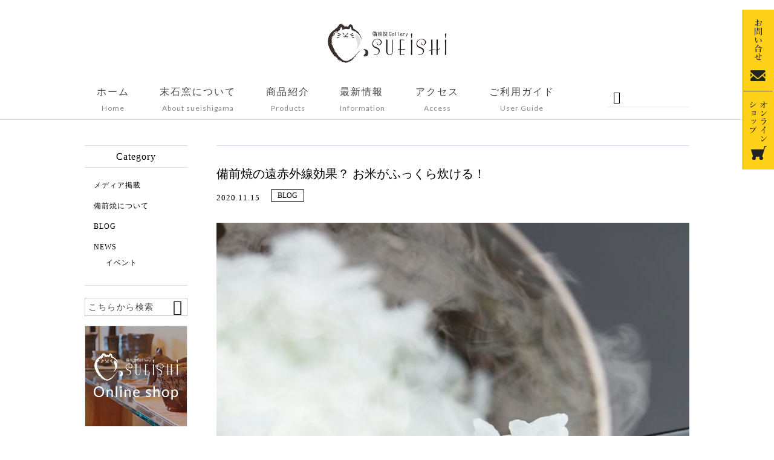

--- FILE ---
content_type: text/html; charset=UTF-8
request_url: https://bizenware-sueishi.com/blog/1505/
body_size: 14845
content:
<!DOCTYPE html>
<html lang="ja">
<head>
<meta charset="UTF-8" />
<meta name="viewport" content="width=device-width,initial-scale=1">
<meta name="format-detection" content="telephone=no">
<link rel="pingback" href="https://bizenware-sueishi.com/jetb/xmlrpc.php" />
<link rel="shortcut icon" href="https://bizenware-sueishi.com/jetb/wp-content/themes/jet-press15_proto/img/favicon.ico" />
<link rel="stylesheet" href="https://bizenware-sueishi.com/jetb/wp-content/themes/jet-press15_proto/jet_style.css" type="text/css" />
<title>備前焼の遠赤外線効果？ お米がふっくら炊ける！ | 末石窯</title>

		<!-- All in One SEO 4.9.2 - aioseo.com -->
	<meta name="description" content="備前焼の遠赤外線効果？ お米がふっくら炊ける！ この記事を読む時間3分 昔から" />
	<meta name="robots" content="max-image-preview:large" />
	<meta name="author" content="2018sueishi"/>
	<meta name="google-site-verification" content="OyzddzXkFG95SwWsalSi1V-ICieuzIdhM4Bt2naHFvg" />
	<link rel="canonical" href="https://bizenware-sueishi.com/blog/1505/" />
	<meta name="generator" content="All in One SEO (AIOSEO) 4.9.2" />
		<meta property="og:locale" content="ja_JP" />
		<meta property="og:site_name" content="末石窯｜備前焼" />
		<meta property="og:type" content="activity" />
		<meta property="og:title" content="備前焼の遠赤外線効果？ お米がふっくら炊ける！ | 末石窯" />
		<meta property="og:description" content="備前焼の遠赤外線効果？ お米がふっくら炊ける！ この記事を読む時間3分 昔から" />
		<meta property="og:url" content="https://bizenware-sueishi.com/blog/1505/" />
		<meta property="og:image" content="https://bizenware-sueishi.com/jetb/wp-content/uploads/2020/08/unnamed-file.jpg" />
		<meta property="og:image:secure_url" content="https://bizenware-sueishi.com/jetb/wp-content/uploads/2020/08/unnamed-file.jpg" />
		<meta property="og:image:width" content="1920" />
		<meta property="og:image:height" content="1353" />
		<meta name="twitter:card" content="summary" />
		<meta name="twitter:title" content="備前焼の遠赤外線効果？ お米がふっくら炊ける！ | 末石窯" />
		<meta name="twitter:description" content="備前焼の遠赤外線効果？ お米がふっくら炊ける！ この記事を読む時間3分 昔から" />
		<meta name="twitter:image" content="https://bizenware-sueishi.com/jetb/wp-content/uploads/2020/08/unnamed-file.jpg" />
		<script type="application/ld+json" class="aioseo-schema">
			{"@context":"https:\/\/schema.org","@graph":[{"@type":"Article","@id":"https:\/\/bizenware-sueishi.com\/blog\/1505\/#article","name":"\u5099\u524d\u713c\u306e\u9060\u8d64\u5916\u7dda\u52b9\u679c\uff1f \u304a\u7c73\u304c\u3075\u3063\u304f\u3089\u708a\u3051\u308b\uff01 | \u672b\u77f3\u7aaf","headline":"\u5099\u524d\u713c\u306e\u9060\u8d64\u5916\u7dda\u52b9\u679c\uff1f \u304a\u7c73\u304c\u3075\u3063\u304f\u3089\u708a\u3051\u308b\uff01","author":{"@id":"https:\/\/bizenware-sueishi.com\/author\/2018sueishi\/#author"},"publisher":{"@id":"https:\/\/bizenware-sueishi.com\/#person"},"image":{"@type":"ImageObject","url":"https:\/\/bizenware-sueishi.com\/jetb\/wp-content\/uploads\/2020\/08\/unnamed-file.jpg","width":1920,"height":1353},"datePublished":"2020-11-15T00:00:54+09:00","dateModified":"2021-10-10T14:04:28+09:00","inLanguage":"ja","mainEntityOfPage":{"@id":"https:\/\/bizenware-sueishi.com\/blog\/1505\/#webpage"},"isPartOf":{"@id":"https:\/\/bizenware-sueishi.com\/blog\/1505\/#webpage"},"articleSection":"BLOG"},{"@type":"BreadcrumbList","@id":"https:\/\/bizenware-sueishi.com\/blog\/1505\/#breadcrumblist","itemListElement":[{"@type":"ListItem","@id":"https:\/\/bizenware-sueishi.com#listItem","position":1,"name":"\u30db\u30fc\u30e0","item":"https:\/\/bizenware-sueishi.com","nextItem":{"@type":"ListItem","@id":"https:\/\/bizenware-sueishi.com\/category\/blog\/#listItem","name":"BLOG"}},{"@type":"ListItem","@id":"https:\/\/bizenware-sueishi.com\/category\/blog\/#listItem","position":2,"name":"BLOG","item":"https:\/\/bizenware-sueishi.com\/category\/blog\/","nextItem":{"@type":"ListItem","@id":"https:\/\/bizenware-sueishi.com\/blog\/1505\/#listItem","name":"\u5099\u524d\u713c\u306e\u9060\u8d64\u5916\u7dda\u52b9\u679c\uff1f \u304a\u7c73\u304c\u3075\u3063\u304f\u3089\u708a\u3051\u308b\uff01"},"previousItem":{"@type":"ListItem","@id":"https:\/\/bizenware-sueishi.com#listItem","name":"\u30db\u30fc\u30e0"}},{"@type":"ListItem","@id":"https:\/\/bizenware-sueishi.com\/blog\/1505\/#listItem","position":3,"name":"\u5099\u524d\u713c\u306e\u9060\u8d64\u5916\u7dda\u52b9\u679c\uff1f \u304a\u7c73\u304c\u3075\u3063\u304f\u3089\u708a\u3051\u308b\uff01","previousItem":{"@type":"ListItem","@id":"https:\/\/bizenware-sueishi.com\/category\/blog\/#listItem","name":"BLOG"}}]},{"@type":"Person","@id":"https:\/\/bizenware-sueishi.com\/#person","name":"2018sueishi","image":{"@type":"ImageObject","@id":"https:\/\/bizenware-sueishi.com\/blog\/1505\/#personImage","url":"https:\/\/secure.gravatar.com\/avatar\/2885a8ea2b2866207ef411b9f4330f96e5b6f054fa11e231e4bc7ff2f71d0547?s=96&d=mm&r=g","width":96,"height":96,"caption":"2018sueishi"}},{"@type":"Person","@id":"https:\/\/bizenware-sueishi.com\/author\/2018sueishi\/#author","url":"https:\/\/bizenware-sueishi.com\/author\/2018sueishi\/","name":"2018sueishi","image":{"@type":"ImageObject","@id":"https:\/\/bizenware-sueishi.com\/blog\/1505\/#authorImage","url":"https:\/\/secure.gravatar.com\/avatar\/2885a8ea2b2866207ef411b9f4330f96e5b6f054fa11e231e4bc7ff2f71d0547?s=96&d=mm&r=g","width":96,"height":96,"caption":"2018sueishi"}},{"@type":"WebPage","@id":"https:\/\/bizenware-sueishi.com\/blog\/1505\/#webpage","url":"https:\/\/bizenware-sueishi.com\/blog\/1505\/","name":"\u5099\u524d\u713c\u306e\u9060\u8d64\u5916\u7dda\u52b9\u679c\uff1f \u304a\u7c73\u304c\u3075\u3063\u304f\u3089\u708a\u3051\u308b\uff01 | \u672b\u77f3\u7aaf","description":"\u5099\u524d\u713c\u306e\u9060\u8d64\u5916\u7dda\u52b9\u679c\uff1f \u304a\u7c73\u304c\u3075\u3063\u304f\u3089\u708a\u3051\u308b\uff01 \u3053\u306e\u8a18\u4e8b\u3092\u8aad\u3080\u6642\u95933\u5206 \u6614\u304b\u3089","inLanguage":"ja","isPartOf":{"@id":"https:\/\/bizenware-sueishi.com\/#website"},"breadcrumb":{"@id":"https:\/\/bizenware-sueishi.com\/blog\/1505\/#breadcrumblist"},"author":{"@id":"https:\/\/bizenware-sueishi.com\/author\/2018sueishi\/#author"},"creator":{"@id":"https:\/\/bizenware-sueishi.com\/author\/2018sueishi\/#author"},"image":{"@type":"ImageObject","url":"https:\/\/bizenware-sueishi.com\/jetb\/wp-content\/uploads\/2020\/08\/unnamed-file.jpg","@id":"https:\/\/bizenware-sueishi.com\/blog\/1505\/#mainImage","width":1920,"height":1353},"primaryImageOfPage":{"@id":"https:\/\/bizenware-sueishi.com\/blog\/1505\/#mainImage"},"datePublished":"2020-11-15T00:00:54+09:00","dateModified":"2021-10-10T14:04:28+09:00"},{"@type":"WebSite","@id":"https:\/\/bizenware-sueishi.com\/#website","url":"https:\/\/bizenware-sueishi.com\/","name":"\u672b\u77f3\u7aaf","description":"\u300c\u672b\u77f3\u7aaf\u300d\u3067\u306f\u5099\u524d\u713c\u306e\u4f1d\u7d71\u3092\u5b88\u308a\u306a\u304c\u3089\u3001\u73fe\u4ee3\u306e\u6d41\u884c\u306b\u5408\u308f\u305b\u3066\u9032\u5316\u3057\u305f\u4f5c\u54c1\u3092\u53d6\u308a\u63c3\u3048\u3066\u304a\u308a\u307e\u3059\u3002","inLanguage":"ja","publisher":{"@id":"https:\/\/bizenware-sueishi.com\/#person"}}]}
		</script>
		<!-- All in One SEO -->

<link rel='dns-prefetch' href='//yubinbango.github.io' />
<link rel='dns-prefetch' href='//static.addtoany.com' />
<link rel="alternate" type="application/rss+xml" title="末石窯 &raquo; フィード" href="https://bizenware-sueishi.com/feed/" />
<link rel="alternate" type="application/rss+xml" title="末石窯 &raquo; コメントフィード" href="https://bizenware-sueishi.com/comments/feed/" />
<link rel="alternate" title="oEmbed (JSON)" type="application/json+oembed" href="https://bizenware-sueishi.com/wp-json/oembed/1.0/embed?url=https%3A%2F%2Fbizenware-sueishi.com%2Fblog%2F1505%2F" />
<link rel="alternate" title="oEmbed (XML)" type="text/xml+oembed" href="https://bizenware-sueishi.com/wp-json/oembed/1.0/embed?url=https%3A%2F%2Fbizenware-sueishi.com%2Fblog%2F1505%2F&#038;format=xml" />
<style id='wp-img-auto-sizes-contain-inline-css' type='text/css'>
img:is([sizes=auto i],[sizes^="auto," i]){contain-intrinsic-size:3000px 1500px}
/*# sourceURL=wp-img-auto-sizes-contain-inline-css */
</style>
<link rel='stylesheet' id='colorbox-theme1-css' href='https://bizenware-sueishi.com/jetb/wp-content/plugins/jquery-colorbox/themes/theme1/colorbox.css?ver=4.6.2' type='text/css' media='screen' />
<style id='wp-emoji-styles-inline-css' type='text/css'>

	img.wp-smiley, img.emoji {
		display: inline !important;
		border: none !important;
		box-shadow: none !important;
		height: 1em !important;
		width: 1em !important;
		margin: 0 0.07em !important;
		vertical-align: -0.1em !important;
		background: none !important;
		padding: 0 !important;
	}
/*# sourceURL=wp-emoji-styles-inline-css */
</style>
<link rel='stylesheet' id='wp-block-library-css' href='https://bizenware-sueishi.com/jetb/wp-includes/css/dist/block-library/style.min.css?ver=6.9' type='text/css' media='all' />
<style id='global-styles-inline-css' type='text/css'>
:root{--wp--preset--aspect-ratio--square: 1;--wp--preset--aspect-ratio--4-3: 4/3;--wp--preset--aspect-ratio--3-4: 3/4;--wp--preset--aspect-ratio--3-2: 3/2;--wp--preset--aspect-ratio--2-3: 2/3;--wp--preset--aspect-ratio--16-9: 16/9;--wp--preset--aspect-ratio--9-16: 9/16;--wp--preset--color--black: #000000;--wp--preset--color--cyan-bluish-gray: #abb8c3;--wp--preset--color--white: #ffffff;--wp--preset--color--pale-pink: #f78da7;--wp--preset--color--vivid-red: #cf2e2e;--wp--preset--color--luminous-vivid-orange: #ff6900;--wp--preset--color--luminous-vivid-amber: #fcb900;--wp--preset--color--light-green-cyan: #7bdcb5;--wp--preset--color--vivid-green-cyan: #00d084;--wp--preset--color--pale-cyan-blue: #8ed1fc;--wp--preset--color--vivid-cyan-blue: #0693e3;--wp--preset--color--vivid-purple: #9b51e0;--wp--preset--gradient--vivid-cyan-blue-to-vivid-purple: linear-gradient(135deg,rgb(6,147,227) 0%,rgb(155,81,224) 100%);--wp--preset--gradient--light-green-cyan-to-vivid-green-cyan: linear-gradient(135deg,rgb(122,220,180) 0%,rgb(0,208,130) 100%);--wp--preset--gradient--luminous-vivid-amber-to-luminous-vivid-orange: linear-gradient(135deg,rgb(252,185,0) 0%,rgb(255,105,0) 100%);--wp--preset--gradient--luminous-vivid-orange-to-vivid-red: linear-gradient(135deg,rgb(255,105,0) 0%,rgb(207,46,46) 100%);--wp--preset--gradient--very-light-gray-to-cyan-bluish-gray: linear-gradient(135deg,rgb(238,238,238) 0%,rgb(169,184,195) 100%);--wp--preset--gradient--cool-to-warm-spectrum: linear-gradient(135deg,rgb(74,234,220) 0%,rgb(151,120,209) 20%,rgb(207,42,186) 40%,rgb(238,44,130) 60%,rgb(251,105,98) 80%,rgb(254,248,76) 100%);--wp--preset--gradient--blush-light-purple: linear-gradient(135deg,rgb(255,206,236) 0%,rgb(152,150,240) 100%);--wp--preset--gradient--blush-bordeaux: linear-gradient(135deg,rgb(254,205,165) 0%,rgb(254,45,45) 50%,rgb(107,0,62) 100%);--wp--preset--gradient--luminous-dusk: linear-gradient(135deg,rgb(255,203,112) 0%,rgb(199,81,192) 50%,rgb(65,88,208) 100%);--wp--preset--gradient--pale-ocean: linear-gradient(135deg,rgb(255,245,203) 0%,rgb(182,227,212) 50%,rgb(51,167,181) 100%);--wp--preset--gradient--electric-grass: linear-gradient(135deg,rgb(202,248,128) 0%,rgb(113,206,126) 100%);--wp--preset--gradient--midnight: linear-gradient(135deg,rgb(2,3,129) 0%,rgb(40,116,252) 100%);--wp--preset--font-size--small: 13px;--wp--preset--font-size--medium: 20px;--wp--preset--font-size--large: 36px;--wp--preset--font-size--x-large: 42px;--wp--preset--spacing--20: 0.44rem;--wp--preset--spacing--30: 0.67rem;--wp--preset--spacing--40: 1rem;--wp--preset--spacing--50: 1.5rem;--wp--preset--spacing--60: 2.25rem;--wp--preset--spacing--70: 3.38rem;--wp--preset--spacing--80: 5.06rem;--wp--preset--shadow--natural: 6px 6px 9px rgba(0, 0, 0, 0.2);--wp--preset--shadow--deep: 12px 12px 50px rgba(0, 0, 0, 0.4);--wp--preset--shadow--sharp: 6px 6px 0px rgba(0, 0, 0, 0.2);--wp--preset--shadow--outlined: 6px 6px 0px -3px rgb(255, 255, 255), 6px 6px rgb(0, 0, 0);--wp--preset--shadow--crisp: 6px 6px 0px rgb(0, 0, 0);}:where(.is-layout-flex){gap: 0.5em;}:where(.is-layout-grid){gap: 0.5em;}body .is-layout-flex{display: flex;}.is-layout-flex{flex-wrap: wrap;align-items: center;}.is-layout-flex > :is(*, div){margin: 0;}body .is-layout-grid{display: grid;}.is-layout-grid > :is(*, div){margin: 0;}:where(.wp-block-columns.is-layout-flex){gap: 2em;}:where(.wp-block-columns.is-layout-grid){gap: 2em;}:where(.wp-block-post-template.is-layout-flex){gap: 1.25em;}:where(.wp-block-post-template.is-layout-grid){gap: 1.25em;}.has-black-color{color: var(--wp--preset--color--black) !important;}.has-cyan-bluish-gray-color{color: var(--wp--preset--color--cyan-bluish-gray) !important;}.has-white-color{color: var(--wp--preset--color--white) !important;}.has-pale-pink-color{color: var(--wp--preset--color--pale-pink) !important;}.has-vivid-red-color{color: var(--wp--preset--color--vivid-red) !important;}.has-luminous-vivid-orange-color{color: var(--wp--preset--color--luminous-vivid-orange) !important;}.has-luminous-vivid-amber-color{color: var(--wp--preset--color--luminous-vivid-amber) !important;}.has-light-green-cyan-color{color: var(--wp--preset--color--light-green-cyan) !important;}.has-vivid-green-cyan-color{color: var(--wp--preset--color--vivid-green-cyan) !important;}.has-pale-cyan-blue-color{color: var(--wp--preset--color--pale-cyan-blue) !important;}.has-vivid-cyan-blue-color{color: var(--wp--preset--color--vivid-cyan-blue) !important;}.has-vivid-purple-color{color: var(--wp--preset--color--vivid-purple) !important;}.has-black-background-color{background-color: var(--wp--preset--color--black) !important;}.has-cyan-bluish-gray-background-color{background-color: var(--wp--preset--color--cyan-bluish-gray) !important;}.has-white-background-color{background-color: var(--wp--preset--color--white) !important;}.has-pale-pink-background-color{background-color: var(--wp--preset--color--pale-pink) !important;}.has-vivid-red-background-color{background-color: var(--wp--preset--color--vivid-red) !important;}.has-luminous-vivid-orange-background-color{background-color: var(--wp--preset--color--luminous-vivid-orange) !important;}.has-luminous-vivid-amber-background-color{background-color: var(--wp--preset--color--luminous-vivid-amber) !important;}.has-light-green-cyan-background-color{background-color: var(--wp--preset--color--light-green-cyan) !important;}.has-vivid-green-cyan-background-color{background-color: var(--wp--preset--color--vivid-green-cyan) !important;}.has-pale-cyan-blue-background-color{background-color: var(--wp--preset--color--pale-cyan-blue) !important;}.has-vivid-cyan-blue-background-color{background-color: var(--wp--preset--color--vivid-cyan-blue) !important;}.has-vivid-purple-background-color{background-color: var(--wp--preset--color--vivid-purple) !important;}.has-black-border-color{border-color: var(--wp--preset--color--black) !important;}.has-cyan-bluish-gray-border-color{border-color: var(--wp--preset--color--cyan-bluish-gray) !important;}.has-white-border-color{border-color: var(--wp--preset--color--white) !important;}.has-pale-pink-border-color{border-color: var(--wp--preset--color--pale-pink) !important;}.has-vivid-red-border-color{border-color: var(--wp--preset--color--vivid-red) !important;}.has-luminous-vivid-orange-border-color{border-color: var(--wp--preset--color--luminous-vivid-orange) !important;}.has-luminous-vivid-amber-border-color{border-color: var(--wp--preset--color--luminous-vivid-amber) !important;}.has-light-green-cyan-border-color{border-color: var(--wp--preset--color--light-green-cyan) !important;}.has-vivid-green-cyan-border-color{border-color: var(--wp--preset--color--vivid-green-cyan) !important;}.has-pale-cyan-blue-border-color{border-color: var(--wp--preset--color--pale-cyan-blue) !important;}.has-vivid-cyan-blue-border-color{border-color: var(--wp--preset--color--vivid-cyan-blue) !important;}.has-vivid-purple-border-color{border-color: var(--wp--preset--color--vivid-purple) !important;}.has-vivid-cyan-blue-to-vivid-purple-gradient-background{background: var(--wp--preset--gradient--vivid-cyan-blue-to-vivid-purple) !important;}.has-light-green-cyan-to-vivid-green-cyan-gradient-background{background: var(--wp--preset--gradient--light-green-cyan-to-vivid-green-cyan) !important;}.has-luminous-vivid-amber-to-luminous-vivid-orange-gradient-background{background: var(--wp--preset--gradient--luminous-vivid-amber-to-luminous-vivid-orange) !important;}.has-luminous-vivid-orange-to-vivid-red-gradient-background{background: var(--wp--preset--gradient--luminous-vivid-orange-to-vivid-red) !important;}.has-very-light-gray-to-cyan-bluish-gray-gradient-background{background: var(--wp--preset--gradient--very-light-gray-to-cyan-bluish-gray) !important;}.has-cool-to-warm-spectrum-gradient-background{background: var(--wp--preset--gradient--cool-to-warm-spectrum) !important;}.has-blush-light-purple-gradient-background{background: var(--wp--preset--gradient--blush-light-purple) !important;}.has-blush-bordeaux-gradient-background{background: var(--wp--preset--gradient--blush-bordeaux) !important;}.has-luminous-dusk-gradient-background{background: var(--wp--preset--gradient--luminous-dusk) !important;}.has-pale-ocean-gradient-background{background: var(--wp--preset--gradient--pale-ocean) !important;}.has-electric-grass-gradient-background{background: var(--wp--preset--gradient--electric-grass) !important;}.has-midnight-gradient-background{background: var(--wp--preset--gradient--midnight) !important;}.has-small-font-size{font-size: var(--wp--preset--font-size--small) !important;}.has-medium-font-size{font-size: var(--wp--preset--font-size--medium) !important;}.has-large-font-size{font-size: var(--wp--preset--font-size--large) !important;}.has-x-large-font-size{font-size: var(--wp--preset--font-size--x-large) !important;}
/*# sourceURL=global-styles-inline-css */
</style>

<style id='classic-theme-styles-inline-css' type='text/css'>
/*! This file is auto-generated */
.wp-block-button__link{color:#fff;background-color:#32373c;border-radius:9999px;box-shadow:none;text-decoration:none;padding:calc(.667em + 2px) calc(1.333em + 2px);font-size:1.125em}.wp-block-file__button{background:#32373c;color:#fff;text-decoration:none}
/*# sourceURL=/wp-includes/css/classic-themes.min.css */
</style>
<link rel='stylesheet' id='contact-form-7-css' href='https://bizenware-sueishi.com/jetb/wp-content/plugins/contact-form-7/includes/css/styles.css?ver=6.1.4' type='text/css' media='all' />
<link rel='stylesheet' id='Jet_CMS_style-css' href='https://bizenware-sueishi.com/jetb/wp-content/themes/jet-press15_proto/style.css?ver=6.9' type='text/css' media='all' />
<link rel='stylesheet' id='wp-pagenavi-css' href='https://bizenware-sueishi.com/jetb/wp-content/plugins/wp-pagenavi/pagenavi-css.css?ver=2.70' type='text/css' media='all' />
<link rel='stylesheet' id='tablepress-default-css' href='https://bizenware-sueishi.com/jetb/wp-content/plugins/tablepress/css/build/default.css?ver=3.2.6' type='text/css' media='all' />
<link rel='stylesheet' id='addtoany-css' href='https://bizenware-sueishi.com/jetb/wp-content/plugins/add-to-any/addtoany.min.css?ver=1.16' type='text/css' media='all' />
<script type="text/javascript" src="https://bizenware-sueishi.com/jetb/wp-includes/js/jquery/jquery.min.js?ver=3.7.1" id="jquery-core-js"></script>
<script type="text/javascript" src="https://bizenware-sueishi.com/jetb/wp-includes/js/jquery/jquery-migrate.min.js?ver=3.4.1" id="jquery-migrate-js"></script>
<script type="text/javascript" id="colorbox-js-extra">
/* <![CDATA[ */
var jQueryColorboxSettingsArray = {"jQueryColorboxVersion":"4.6.2","colorboxInline":"false","colorboxIframe":"false","colorboxGroupId":"","colorboxTitle":"","colorboxWidth":"false","colorboxHeight":"false","colorboxMaxWidth":"false","colorboxMaxHeight":"false","colorboxSlideshow":"false","colorboxSlideshowAuto":"false","colorboxScalePhotos":"true","colorboxPreloading":"false","colorboxOverlayClose":"true","colorboxLoop":"true","colorboxEscKey":"true","colorboxArrowKey":"true","colorboxScrolling":"true","colorboxOpacity":"0.85","colorboxTransition":"elastic","colorboxSpeed":"350","colorboxSlideshowSpeed":"2500","colorboxClose":"close","colorboxNext":"next","colorboxPrevious":"previous","colorboxSlideshowStart":"start slideshow","colorboxSlideshowStop":"stop slideshow","colorboxCurrent":"{current} of {total} images","colorboxXhrError":"This content failed to load.","colorboxImgError":"This image failed to load.","colorboxImageMaxWidth":"95%","colorboxImageMaxHeight":"95%","colorboxImageHeight":"false","colorboxImageWidth":"false","colorboxLinkHeight":"false","colorboxLinkWidth":"false","colorboxInitialHeight":"100","colorboxInitialWidth":"300","autoColorboxJavaScript":"true","autoHideFlash":"","autoColorbox":"true","autoColorboxGalleries":"","addZoomOverlay":"","useGoogleJQuery":"","colorboxAddClassToLinks":""};
//# sourceURL=colorbox-js-extra
/* ]]> */
</script>
<script type="text/javascript" src="https://bizenware-sueishi.com/jetb/wp-content/plugins/jquery-colorbox/js/jquery.colorbox-min.js?ver=1.4.33" id="colorbox-js"></script>
<script type="text/javascript" src="https://bizenware-sueishi.com/jetb/wp-content/plugins/jquery-colorbox/js/jquery-colorbox-wrapper-min.js?ver=4.6.2" id="colorbox-wrapper-js"></script>
<script type="text/javascript" id="addtoany-core-js-before">
/* <![CDATA[ */
window.a2a_config=window.a2a_config||{};a2a_config.callbacks=[];a2a_config.overlays=[];a2a_config.templates={};a2a_localize = {
	Share: "共有",
	Save: "ブックマーク",
	Subscribe: "購読",
	Email: "メール",
	Bookmark: "ブックマーク",
	ShowAll: "すべて表示する",
	ShowLess: "小さく表示する",
	FindServices: "サービスを探す",
	FindAnyServiceToAddTo: "追加するサービスを今すぐ探す",
	PoweredBy: "Powered by",
	ShareViaEmail: "メールでシェアする",
	SubscribeViaEmail: "メールで購読する",
	BookmarkInYourBrowser: "ブラウザにブックマーク",
	BookmarkInstructions: "このページをブックマークするには、 Ctrl+D または \u2318+D を押下。",
	AddToYourFavorites: "お気に入りに追加",
	SendFromWebOrProgram: "任意のメールアドレスまたはメールプログラムから送信",
	EmailProgram: "メールプログラム",
	More: "詳細&#8230;",
	ThanksForSharing: "共有ありがとうございます !",
	ThanksForFollowing: "フォローありがとうございます !"
};


//# sourceURL=addtoany-core-js-before
/* ]]> */
</script>
<script type="text/javascript" defer src="https://static.addtoany.com/menu/page.js" id="addtoany-core-js"></script>
<script type="text/javascript" defer src="https://bizenware-sueishi.com/jetb/wp-content/plugins/add-to-any/addtoany.min.js?ver=1.1" id="addtoany-jquery-js"></script>
<link rel="https://api.w.org/" href="https://bizenware-sueishi.com/wp-json/" /><link rel="alternate" title="JSON" type="application/json" href="https://bizenware-sueishi.com/wp-json/wp/v2/posts/1505" /><link rel="EditURI" type="application/rsd+xml" title="RSD" href="https://bizenware-sueishi.com/jetb/xmlrpc.php?rsd" />
<meta name="generator" content="WordPress 6.9" />
<link rel='shortlink' href='https://bizenware-sueishi.com/?p=1505' />

<link rel="stylesheet" href="https://bizenware-sueishi.com/jetb/wp-content/plugins/count-per-day/counter.css" type="text/css" />
<link rel="llms-sitemap" href="https://bizenware-sueishi.com/llms.txt" />
<script src="https://ajaxzip3.github.io/ajaxzip3.js" charset="UTF-8"></script>
    <script type="text/javascript">
    jQuery(function($){
    $("#zip").attr('onKeyUp', 'AjaxZip3.zip2addr(this,\'\',\'address\',\'address\');');
    $("#zip2").attr('onKeyUp', 'AjaxZip3.zip2addr(\'zip1\',\'zip2\',\'prefecture\',\'city\',\'street\');');
});</script><!--▼-追加CSS-▼-->
<link href="//netdna.bootstrapcdn.com/font-awesome/4.0.3/css/font-awesome.min.css" rel="stylesheet">
<link rel="stylesheet" href="https://code.ionicframework.com/ionicons/2.0.1/css/ionicons.min.css">
<link rel="stylesheet" href="https://bizenware-sueishi.com/jetb/wp-content/themes/jet-press15_proto/css/slick.css" type="text/css" />
<link rel="stylesheet" href="https://bizenware-sueishi.com/jetb/wp-content/themes/jet-press15_proto/css/slick-theme.css" type="text/css" />
<link rel="stylesheet" href="https://bizenware-sueishi.com/jetb/wp-content/themes/jet-press15_proto/css/jquery.mCustomScrollbar.css" type="text/css" />



<link rel="stylesheet" href="https://bizenware-sueishi.com/jetb/wp-content/themes/jet-press15_proto/jet_media.css" type="text/css" />
<!-- <script type="text/javascript" src="https://maps.googleapis.com/maps/api/js?key=AIzaSyCDEU2ZUds1VpWXa9ENDHBiOhSvhNabkAs"></script> -->


<!-- Global site tag (gtag.js) - Google Analytics -->
<script async src="https://www.googletagmanager.com/gtag/js?id=G-G9H92LVLLS"></script>
<script>
  window.dataLayer = window.dataLayer || [];
  function gtag(){dataLayer.push(arguments);}
  gtag('js', new Date());

  gtag('config', 'G-G9H92LVLLS');
</script>

</head>

<body class="wp-singular post-template-default single single-post postid-1505 single-format-standard wp-theme-jet-press15_proto metaslider-plugin" ontouchstart="">
<!-- <div class="bgbg"></div> -->
<div class="allwrapper">
	<header id="upper" class="cf">
		<section class="inner">
			<h1><a href="https://bizenware-sueishi.com/"><img src="https://bizenware-sueishi.com/jetb/wp-content/uploads/2018/08/hp_logo.png" alt="末石窯 「末石窯」では備前焼の伝統を守りながら、現代の流行に合わせて進化した作品を取り揃えております。"></a></h1>
			<div class="menu-trigger" href="#">
				<div class="trigger_wrap">
					<span></span>
					<span></span>
					<span></span>
				</div>
				<p>menu</p>
			</div>
			<nav class="g_nav cf">
				<ul class="g_nav_menu %e5%82%99%e5%89%8d%e7%84%bc%e3%81%ae%e9%81%a0%e8%b5%a4%e5%a4%96%e7%b7%9a%e5%8a%b9%e6%9e%9c%ef%bc%9f%e3%81%8a%e7%b1%b3%e3%81%8c%e3%81%b5%e3%81%a3%e3%81%8f%e3%82%89%e7%82%8a%e3%81%91%e3%82%8b%ef%bc%81_on">
	<li class="nav1">
		<a class="nav_parent" href="https://bizenware-sueishi.com/">
			<span class="t1">ホーム</span><span class="t2">Home</span>
		</a>
	</li>
	<li class="nav2">
		<a class="nav_parent" href="https://bizenware-sueishi.com/about-sueishigama">
			<span class="t1">末石窯について</span><span class="t2">About sueishigama</span>
		</a>
	</li>
	<li class="nav3">
		<a class="nav_parent" href="https://bizenware-sueishi.com/products">
			<span class="t1">商品紹介</span><span class="t2">Products</span>
		</a>
		<!-- <ul class="sub-menu">
				<li class="cat-item cat-item-62"><a href="https://bizenware-sueishi.com/product_cat/%e6%9c%ab%e7%9f%b3%e7%aa%af/">末石窯</a>
</li>
	<li class="cat-item cat-item-8"><a href="https://bizenware-sueishi.com/product_cat/kiduki-miyako/">築 都</a>
</li>
	<li class="cat-item cat-item-6"><a href="https://bizenware-sueishi.com/product_cat/sueishi-taisetsu/">末石 泰節</a>
</li>
		</ul> -->
	</li>
	<li class="nav4">
		<a class="nav_parent" href="https://bizenware-sueishi.com/information">
			<span class="t1">最新情報</span><span class="t2">Information</span>
		</a>
	</li>
	<li class="nav5">
		<a class="nav_parent" href="https://bizenware-sueishi.com/access">
			<span class="t1">アクセス</span><span class="t2">Access</span>
		</a>
	</li>
	<li class="nav6">
		<a class="nav_parent" href="https://bizenware-sueishi.com/user-guide">
			<span class="t1">ご利用ガイド</span><span class="t2">User Guide</span>
		</a>
	</li>
</ul>
			</nav>

			<div class="sp_btn">
				<a class="btn1" href="https://bizenware-sueishi.com/contact"><img src="https://bizenware-sueishi.com/jetb/wp-content/themes/jet-press15_proto/img/ic_mail_sp.png"></a>
				<a class="btn2" href="https://atelier385.bizenware-sueishi.com" target="_blank"><img src="https://bizenware-sueishi.com/jetb/wp-content/themes/jet-press15_proto/img/ic_cart_sp.png"></a>
			</div>

			<p id="btn-search">&#xf2f5;</p>
			<div class="header-search">
				<form action="https://bizenware-sueishi.com/" method="get" id="jet_searchform-header">
					<input id="jet_searchBtn_header" type="submit" name="searchBtn" value="&#xf4a5;" />
					<input id="jet_keywords_header" type="text" name="s" id="site_search" placeholder="" />
				</form>
			</div>
		</section>
	</header>
	<div class="fix_btn">
		<a class="fb1" href="https://bizenware-sueishi.com/contact">
			<img src="https://bizenware-sueishi.com/jetb/wp-content/themes/jet-press15_proto/img/fb1.png">
		</a>
		<a class="fb2" href="https://atelier385.bizenware-sueishi.com" target="_blank">
			<img src="https://bizenware-sueishi.com/jetb/wp-content/themes/jet-press15_proto/img/fb2.png">
		</a>
	</div><!--single-->
<div id="blog_area">
<!--▼▼▼▼コンテンツエリア▼▼▼▼-->
<div class="inner cf">
	<main id="blog_cont">
		<article class="blog_box">
			
			<header class="blog_entry">
				<h1>
										備前焼の遠赤外線効果？ お米がふっくら炊ける！				</h1>
				<time class="day_entry">2020.11.15</time>
				<p class="cat_entry"><a href="https://bizenware-sueishi.com/category/blog/" rel="tag">BLOG</a></p>
			</header>
			<section class="blog_text">
				<p align="left"><img fetchpriority="high" decoding="async" class="alignnone wp-image-1418 size-large colorbox-1505" src="https://bizenware-sueishi.com/jetb/wp-content/uploads/2020/08/2-1024x722.jpg" alt="" width="1024" height="722" srcset="https://bizenware-sueishi.com/jetb/wp-content/uploads/2020/08/2-1024x722.jpg 1024w, https://bizenware-sueishi.com/jetb/wp-content/uploads/2020/08/2-300x211.jpg 300w, https://bizenware-sueishi.com/jetb/wp-content/uploads/2020/08/2-768x541.jpg 768w, https://bizenware-sueishi.com/jetb/wp-content/uploads/2020/08/2-1536x1082.jpg 1536w, https://bizenware-sueishi.com/jetb/wp-content/uploads/2020/08/2.jpg 1920w" sizes="(max-width: 1024px) 100vw, 1024px" /></p>
<h1 align="left"> </h1>
<h1 align="left"><span class="deco_A">備前焼の遠赤外線効果？ お米がふっくら炊ける！</span></h1>
<p>&nbsp;</p>
<p style="text-align: center;"><span class="deco_clock">この記事を読む時間3分</span></p>
<p>&nbsp;</p>
<p>昔から備前焼のかめに入れた水や酒が美味しくなる、水や米・お茶を良い状態で長く保存できるとすでにその効果は評判でした。</p>
<p>&nbsp;</p>
<p>また先人たちは、備前焼に生けた花や鉢の金魚が元気になって長生きする、などのバイタル機能もよく知っていたのです。</p>
<p>&nbsp;</p>
<p>最近は備前焼のグラスでビールを飲むと美味しい！ということが、テレビで紹介され興味を持った方もいますよね。そのような不思議なことには、備前焼から高い遠赤外線が検出されることが科学的に解明されて、次第に理由がわかってきました。</p>
<p>&nbsp;</p>
<p>これから備前焼の遠赤外線効果について、暮らしに役立って健康にも良い例を挙げながら紹介していきます。</p>
<p>&nbsp;</p>
<h2> </h2>
<h2><span class="deco_B">科学的に認められた？備前焼の遠赤外線効果</span></h2>
<p>&nbsp;</p>
<p>遠赤外線は目に見えない電磁波の一種で、人間の生命にとって有益な波長です。太陽の光で体がぽかぽか温まるのは、この遠赤外線のおかげなのです。</p>
<p>&nbsp;</p>
<p>そしてなんと備前焼には大変高い数値のニューセラミックスに近い遠赤外線が認められているんです。※（財）岡山セラミックスセンターによる</p>
<p>&nbsp;</p>
<p align="left">また、備前焼が持つ遠赤外線の波動や磁場が、水の性質を変えることを物理学的に確かめられつつあります。</p>
<p align="left"> </p>
<p align="left">これは昔から言われている、「備前焼のかめの水が美味しく、腐りにくい」、「お酒が美味しくなる」といったことに関係ありそうですね。</p>
<p align="left"> </p>
<p align="left">山の岩から流れ出た天然水が、美味しくて健康に良い効果があるのと似ていることが興味深く、確かに備前焼のグラスで飲むと、ビールも口当たりがよくなって美味しくなりますよ。</p>
<h2> </h2>
<p>&nbsp;</p>
<h2><span class="deco_B">備前焼を入れるとお米がふっくら炊ける？</span></h2>
<p>&nbsp;</p>
<p>岡山のお土産やインターネット通販でも手軽に購入できる、備前玉をご存知ですか？</p>
<p>&nbsp;</p>
<p>これは備前焼と同じ土を丸めて焼いた、直径2cmほどの備前焼の玉ですが、炊飯器に入れて炊くとふっくら、見た目もつやつやしたお米が炊きあがるというもの。</p>
<p>&nbsp;</p>
<p>備前焼は鉄分の多い土で、1200度もの高温で長い日にちをかけて焼き上げるので、遠赤外線効果を発揮するといわれています。</p>
<p>&nbsp;</p>
<p>この効果を利用すれば、暮らしのいろんな場面で良いことずくめのはず。この備前玉が入っている袋には、お米がふっくら炊けるというほかにもこんな効果が載っていますので、参考にしてみてください。</p>
<p>&nbsp;</p>
<ul>
<li>水が美味しくなる　</li>
<li>コーヒーや紅茶が美味しくなる　</li>
<li>お酒が美味しくなる　</li>
<li>お風呂に入れると体が温まる　</li>
<li>黒豆がふっくら炊ける　</li>
<li>花が長持ちする</li>
</ul>
<p>&nbsp;</p>
<p>いかがですか？<br />
備前焼の優れた特徴を身近に感じてみたいと思ったら、まずは備前玉を使って実感してみるのもいいですね。</p>
<h2> </h2>
<p>&nbsp;</p>
<h2><span class="deco_B">味噌やしょう油の熟成にも一役</span></h2>
<p>&nbsp;</p>
<p>備前焼が生産される岡山県では、備前焼の遠赤外線効果は味噌やしょう油を熟成させるためにも一役買っています。</p>
<p>&nbsp;</p>
<p>たとえば、しょう油製造業者が備前焼の大甕を使って、しょう油の熱処理をしていたり、味噌の製造業者が味噌を熟成させる樽の中に、備前焼の棒を仕込んだりしています。また、化粧品の製造業者が商品の中に、なんと備前焼の玉を入れたりすることもあるそうです。</p>
<p>&nbsp;</p>
<p>知らないところで、備前焼が様々な効能を発揮していることに驚かされますよね。</p>
<h2 align="left"> </h2>
<p>&nbsp;</p>
<h2 align="left"><span class="deco_B">備前焼の実験はこんなことにも</span></h2>
<p align="left"> </p>
<p align="left">これまで紹介してきましたように、備前焼が健康に良い理由を、実験から世に広めようとする取り組みが、岡山理科大学ほかで様々行われています。</p>
<p align="left"> </p>
<p align="left">古い備前焼の言い伝えが、どう現代の生活スタイルに適合して、どのように用いられるのか、まだまだ興味深いものがあります。備前焼のこうした遠赤外線効果が、暮らしと自然環境に有益なものだとわかれば、また新しい備前焼が生まれてくるはずですね。</p>
<p align="left"> </p>
<p align="left">備前焼は、心を和ます侘び寂びの芸術性だけでなく、内面には私達を励ましてくれる優れた機能を秘めていることを語りかけてくれます。</p>
<p align="left"> </p>
<p align="left"> </p>
			</section>

						<div class="pn_pager">
				<div class="pre_p">
					<p>前の記事へ</p>« <a href="https://bizenware-sueishi.com/blog/583/" rel="prev">【100均食器収納アイテム】一人暮らし用のワンルームでもスッキリと食器収納ができました。</a>				</div>
				<div class="next_p">
					<p>次の記事へ</p><a href="https://bizenware-sueishi.com/blog/1497/" rel="next">【小学校・入学祝い】孫へのプレゼント選び方＆おすすめの贈り物5選</a> »				</div>
			</div>
			<div class="addtoany_shortcode"><div class="a2a_kit a2a_kit_size_32 addtoany_list" data-a2a-url="https://bizenware-sueishi.com/blog/1505/" data-a2a-title="備前焼の遠赤外線効果？ お米がふっくら炊ける！"><a class="a2a_button_facebook" href="https://www.addtoany.com/add_to/facebook?linkurl=https%3A%2F%2Fbizenware-sueishi.com%2Fblog%2F1505%2F&amp;linkname=%E5%82%99%E5%89%8D%E7%84%BC%E3%81%AE%E9%81%A0%E8%B5%A4%E5%A4%96%E7%B7%9A%E5%8A%B9%E6%9E%9C%EF%BC%9F%20%E3%81%8A%E7%B1%B3%E3%81%8C%E3%81%B5%E3%81%A3%E3%81%8F%E3%82%89%E7%82%8A%E3%81%91%E3%82%8B%EF%BC%81" title="Facebook" rel="nofollow noopener" target="_blank"></a><a class="a2a_button_twitter" href="https://www.addtoany.com/add_to/twitter?linkurl=https%3A%2F%2Fbizenware-sueishi.com%2Fblog%2F1505%2F&amp;linkname=%E5%82%99%E5%89%8D%E7%84%BC%E3%81%AE%E9%81%A0%E8%B5%A4%E5%A4%96%E7%B7%9A%E5%8A%B9%E6%9E%9C%EF%BC%9F%20%E3%81%8A%E7%B1%B3%E3%81%8C%E3%81%B5%E3%81%A3%E3%81%8F%E3%82%89%E7%82%8A%E3%81%91%E3%82%8B%EF%BC%81" title="Twitter" rel="nofollow noopener" target="_blank"></a><a class="a2a_dd addtoany_share_save addtoany_share" href="https://www.addtoany.com/share"></a></div></div>			<div class="comments_area">
				
<!-- You can start editing here. -->


			<!-- If comments are closed. -->
		<p class="nocomments">コメントは受け付けていません。</p>

	
			</div>
		</article><!--end blog_box-->
	</main>

	<aside id="side_bar">
	<div id="secondary">
		<aside id="categories-2" class="widget widget_categories"><h3 class="widget-title"><span>Category</span></h3>
			<ul>
					<li class="cat-item cat-item-13"><a href="https://bizenware-sueishi.com/category/listing-information/">メディア掲載</a>
</li>
	<li class="cat-item cat-item-12"><a href="https://bizenware-sueishi.com/category/about-bizenware/">備前焼について</a>
</li>
	<li class="cat-item cat-item-4"><a href="https://bizenware-sueishi.com/category/blog/">BLOG</a>
</li>
	<li class="cat-item cat-item-3"><a href="https://bizenware-sueishi.com/category/news/">NEWS</a>
<ul class='children'>
	<li class="cat-item cat-item-14"><a href="https://bizenware-sueishi.com/category/news/event/">イベント</a>
</li>
</ul>
</li>
			</ul>

			</aside><aside id="search-2" class="widget widget_search"><form action="https://bizenware-sueishi.com/" method="get" id="searchform2">
	<input id="keywords2" type="text" name="s" id="site_search" placeholder="こちらから検索" />
	<input id="searchBtn2" type="submit" name="searchBtn2" value="&#xf2f5;" />
</form></aside>		
		<aside id="media_image-2" class="widget widget_media_image"><a href="https://atelier385.bizenware-sueishi.com/" target="_blank"><img width="170" height="167" src="https://bizenware-sueishi.com/jetb/wp-content/uploads/2018/08/ban4.jpg" class="image wp-image-14  attachment-full size-full colorbox-1505 " alt="" style="max-width: 100%; height: auto;" decoding="async" loading="lazy" /></a></aside>
	</div><!-- #secondary -->
</aside><!--end side_bar-->
</div><!--end inner-->
<!--▲▲▲▲コンテンツエリアここまで▲▲▲▲-->
</div><!--end blog_area-->
<footer id="under">

	<section class="inner">
		<h3><a href="https://bizenware-sueishi.com/"><img src="https://bizenware-sueishi.com/jetb/wp-content/uploads/2018/08/hp_logo.png" alt="末石窯"></a></h3>
		<address>
			<p class="pxp1">〒705-0001 岡山県備前市伊部989</p>
			<table>
				<tr>
					<td>電話番号</td>
					<td>：<a href="tel:0869-64-0889">0869-64-0889</a></td>
				</tr>
				<tr>
					<td>FAX番号</td>
					<td>：0869-64-0897</td>
				</tr>
				<tr>
					<td>定休日</td>
					<td>：不定休（9:00～17:00）</td>
				</tr>
			</table>
		</address>
		<ul class="sns_line">
			
			<li>
				<a href="https://www.instagram.com/miyako0004/" target="_blank">
					<img src="https://bizenware-sueishi.com/jetb/wp-content/uploads/2018/08/ic_ins_pc.png" alt="Instagram">
				</a>
			</li>

					</ul>
		<div class="bottom_cont">
			<a href="https://bizenware-sueishi.com/privacy">プライバシーポリシー</a>&emsp;|&emsp;
			<a href="https://bizenware-sueishi.com/law">特定商取引に基づく表記</a><br>
			<small>Copyright&nbsp;(C)&nbsp;2018&nbsp;<a href="https://bizenware-sueishi.com/">末石窯</a>.&nbsp;All&nbsp;rights&nbsp;Reserved.</small>
		</div>
	</section>
	<div id="map">
		<iframe src="https://www.google.com/maps/embed?pb=!1m18!1m12!1m3!1d878.6641286710405!2d134.14586560928413!3d34.74017673045246!2m3!1f0!2f0!3f0!3m2!1i1024!2i768!4f50!3m3!1m2!1s0x35546b897520bfcb%3A0x378129010bc03de2!2z44CSNzA1LTAwMDEg5bKh5bGx55yM5YKZ5YmN5biC5LyK6YOo77yZ77yY77yZ!5e0!3m2!1sja!2sjp!4v1559546210788!5m2!1sja!2sjp" width="100%" height="auto" frameborder="0" style="border:0" allowfullscreen></iframe>
	</div>
</footer>

<a id="scroll-to-top" href="#" title="Scroll to Top" style="display: none;">Top</a>

<script type="text/javascript" src="https://bizenware-sueishi.com/jetb/wp-content/themes/jet-press15_proto/js/jquery-1.10.2.min.js"></script>
<script type="text/javascript" src="https://bizenware-sueishi.com/jetb/wp-content/themes/jet-press15_proto/js/loopslider2.js"></script>
<script type="text/javascript" src="https://bizenware-sueishi.com/jetb/wp-content/themes/jet-press15_proto/js/slick.js"></script>
<script type="text/javascript" src="https://bizenware-sueishi.com/jetb/wp-content/themes/jet-press15_proto/js/smooth-scroll.js"></script>
<script type="text/javascript" src="https://bizenware-sueishi.com/jetb/wp-content/themes/jet-press15_proto/js/jquery.mCustomScrollbar.min.js"></script>
<script type="text/javascript" src="https://bizenware-sueishi.com/jetb/wp-content/themes/jet-press15_proto/js/ofi.min.js"></script>
<!-- <script type="text/javascript" src="https://bizenware-sueishi.com/jetb/wp-content/themes/jet-press15_proto/js/map2.js"></script> -->
<!-- <script type="text/javascript" src="https://bizenware-sueishi.com/jetb/wp-content/themes/jet-press15_proto/js/map.js"></script> -->
<script type="text/javascript" src="https://bizenware-sueishi.com/jetb/wp-content/themes/jet-press15_proto/js/jet_script.js"></script>

<script type="text/javascript">
	jQuery(function($){
		$('.banner_slick').slick({
			//dots: true,
			infinite: true,
			speed: 300,
			slidesToShow: 1,
			centerMode: true,
			variableWidth: true
		});
	});
</script>

<script type="speculationrules">
{"prefetch":[{"source":"document","where":{"and":[{"href_matches":"/*"},{"not":{"href_matches":["/jetb/wp-*.php","/jetb/wp-admin/*","/jetb/wp-content/uploads/*","/jetb/wp-content/*","/jetb/wp-content/plugins/*","/jetb/wp-content/themes/jet-press15_proto/*","/*\\?(.+)"]}},{"not":{"selector_matches":"a[rel~=\"nofollow\"]"}},{"not":{"selector_matches":".no-prefetch, .no-prefetch a"}}]},"eagerness":"conservative"}]}
</script>
<script type="text/javascript" src="https://yubinbango.github.io/yubinbango/yubinbango.js" id="yubinbango-js"></script>
<script type="module"  src="https://bizenware-sueishi.com/jetb/wp-content/plugins/all-in-one-seo-pack/dist/Lite/assets/table-of-contents.95d0dfce.js?ver=4.9.2" id="aioseo/js/src/vue/standalone/blocks/table-of-contents/frontend.js-js"></script>
<script type="text/javascript" src="https://bizenware-sueishi.com/jetb/wp-includes/js/dist/hooks.min.js?ver=dd5603f07f9220ed27f1" id="wp-hooks-js"></script>
<script type="text/javascript" src="https://bizenware-sueishi.com/jetb/wp-includes/js/dist/i18n.min.js?ver=c26c3dc7bed366793375" id="wp-i18n-js"></script>
<script type="text/javascript" id="wp-i18n-js-after">
/* <![CDATA[ */
wp.i18n.setLocaleData( { 'text direction\u0004ltr': [ 'ltr' ] } );
wp.i18n.setLocaleData( { 'text direction\u0004ltr': [ 'ltr' ] } );
//# sourceURL=wp-i18n-js-after
/* ]]> */
</script>
<script type="text/javascript" src="https://bizenware-sueishi.com/jetb/wp-content/plugins/contact-form-7/includes/swv/js/index.js?ver=6.1.4" id="swv-js"></script>
<script type="text/javascript" id="contact-form-7-js-translations">
/* <![CDATA[ */
( function( domain, translations ) {
	var localeData = translations.locale_data[ domain ] || translations.locale_data.messages;
	localeData[""].domain = domain;
	wp.i18n.setLocaleData( localeData, domain );
} )( "contact-form-7", {"translation-revision-date":"2025-11-30 08:12:23+0000","generator":"GlotPress\/4.0.3","domain":"messages","locale_data":{"messages":{"":{"domain":"messages","plural-forms":"nplurals=1; plural=0;","lang":"ja_JP"},"This contact form is placed in the wrong place.":["\u3053\u306e\u30b3\u30f3\u30bf\u30af\u30c8\u30d5\u30a9\u30fc\u30e0\u306f\u9593\u9055\u3063\u305f\u4f4d\u7f6e\u306b\u7f6e\u304b\u308c\u3066\u3044\u307e\u3059\u3002"],"Error:":["\u30a8\u30e9\u30fc:"]}},"comment":{"reference":"includes\/js\/index.js"}} );
//# sourceURL=contact-form-7-js-translations
/* ]]> */
</script>
<script type="text/javascript" id="contact-form-7-js-before">
/* <![CDATA[ */
var wpcf7 = {
    "api": {
        "root": "https:\/\/bizenware-sueishi.com\/wp-json\/",
        "namespace": "contact-form-7\/v1"
    }
};
//# sourceURL=contact-form-7-js-before
/* ]]> */
</script>
<script type="text/javascript" src="https://bizenware-sueishi.com/jetb/wp-content/plugins/contact-form-7/includes/js/index.js?ver=6.1.4" id="contact-form-7-js"></script>
<script id="wp-emoji-settings" type="application/json">
{"baseUrl":"https://s.w.org/images/core/emoji/17.0.2/72x72/","ext":".png","svgUrl":"https://s.w.org/images/core/emoji/17.0.2/svg/","svgExt":".svg","source":{"concatemoji":"https://bizenware-sueishi.com/jetb/wp-includes/js/wp-emoji-release.min.js?ver=6.9"}}
</script>
<script type="module">
/* <![CDATA[ */
/*! This file is auto-generated */
const a=JSON.parse(document.getElementById("wp-emoji-settings").textContent),o=(window._wpemojiSettings=a,"wpEmojiSettingsSupports"),s=["flag","emoji"];function i(e){try{var t={supportTests:e,timestamp:(new Date).valueOf()};sessionStorage.setItem(o,JSON.stringify(t))}catch(e){}}function c(e,t,n){e.clearRect(0,0,e.canvas.width,e.canvas.height),e.fillText(t,0,0);t=new Uint32Array(e.getImageData(0,0,e.canvas.width,e.canvas.height).data);e.clearRect(0,0,e.canvas.width,e.canvas.height),e.fillText(n,0,0);const a=new Uint32Array(e.getImageData(0,0,e.canvas.width,e.canvas.height).data);return t.every((e,t)=>e===a[t])}function p(e,t){e.clearRect(0,0,e.canvas.width,e.canvas.height),e.fillText(t,0,0);var n=e.getImageData(16,16,1,1);for(let e=0;e<n.data.length;e++)if(0!==n.data[e])return!1;return!0}function u(e,t,n,a){switch(t){case"flag":return n(e,"\ud83c\udff3\ufe0f\u200d\u26a7\ufe0f","\ud83c\udff3\ufe0f\u200b\u26a7\ufe0f")?!1:!n(e,"\ud83c\udde8\ud83c\uddf6","\ud83c\udde8\u200b\ud83c\uddf6")&&!n(e,"\ud83c\udff4\udb40\udc67\udb40\udc62\udb40\udc65\udb40\udc6e\udb40\udc67\udb40\udc7f","\ud83c\udff4\u200b\udb40\udc67\u200b\udb40\udc62\u200b\udb40\udc65\u200b\udb40\udc6e\u200b\udb40\udc67\u200b\udb40\udc7f");case"emoji":return!a(e,"\ud83e\u1fac8")}return!1}function f(e,t,n,a){let r;const o=(r="undefined"!=typeof WorkerGlobalScope&&self instanceof WorkerGlobalScope?new OffscreenCanvas(300,150):document.createElement("canvas")).getContext("2d",{willReadFrequently:!0}),s=(o.textBaseline="top",o.font="600 32px Arial",{});return e.forEach(e=>{s[e]=t(o,e,n,a)}),s}function r(e){var t=document.createElement("script");t.src=e,t.defer=!0,document.head.appendChild(t)}a.supports={everything:!0,everythingExceptFlag:!0},new Promise(t=>{let n=function(){try{var e=JSON.parse(sessionStorage.getItem(o));if("object"==typeof e&&"number"==typeof e.timestamp&&(new Date).valueOf()<e.timestamp+604800&&"object"==typeof e.supportTests)return e.supportTests}catch(e){}return null}();if(!n){if("undefined"!=typeof Worker&&"undefined"!=typeof OffscreenCanvas&&"undefined"!=typeof URL&&URL.createObjectURL&&"undefined"!=typeof Blob)try{var e="postMessage("+f.toString()+"("+[JSON.stringify(s),u.toString(),c.toString(),p.toString()].join(",")+"));",a=new Blob([e],{type:"text/javascript"});const r=new Worker(URL.createObjectURL(a),{name:"wpTestEmojiSupports"});return void(r.onmessage=e=>{i(n=e.data),r.terminate(),t(n)})}catch(e){}i(n=f(s,u,c,p))}t(n)}).then(e=>{for(const n in e)a.supports[n]=e[n],a.supports.everything=a.supports.everything&&a.supports[n],"flag"!==n&&(a.supports.everythingExceptFlag=a.supports.everythingExceptFlag&&a.supports[n]);var t;a.supports.everythingExceptFlag=a.supports.everythingExceptFlag&&!a.supports.flag,a.supports.everything||((t=a.source||{}).concatemoji?r(t.concatemoji):t.wpemoji&&t.twemoji&&(r(t.twemoji),r(t.wpemoji)))});
//# sourceURL=https://bizenware-sueishi.com/jetb/wp-includes/js/wp-emoji-loader.min.js
/* ]]> */
</script>

</div><!--END allwrapper-->
</body>
</html>


--- FILE ---
content_type: text/css
request_url: https://bizenware-sueishi.com/jetb/wp-content/themes/jet-press15_proto/jet_style.css
body_size: 7821
content:
@charset "utf-8";
.bgbg{
	position: absolute;
	top:0px;
	left:0;
	width:100%;
	height:6815px;
	background:url(img/bgbg.jpg) top center no-repeat;
	opacity:0.7;
	z-index:10000;
}

/*◆◆◆◆◆◆◆◆◆◆◆◆◆◆◆◆◆◆◆◆
ヘッダー
◆◆◆◆◆◆◆◆◆◆◆◆◆◆◆◆◆◆◆◆*/
#upper{
	position:fixed;
	top:0;
	left:0;
	width: 100%;
	-webkit-transition:.3s linear;
	transition:.3s linear;
	border-bottom:1px solid #dddddd;
	background:#fff;
	z-index:9999;
}
.home #upper{
	border-bottom:none;
}
#upper .inner{
	width:1000px;
}
#upper h1{
	font-size: 0;
	width:196px;
	margin:39px auto 40px;
	text-align: center;
	-webkit-transition:.3s linear;
	transition:.3s linear;
}
#upper h1 img{
	width:100%;
	height: auto;
}
.fix_btn{
	position: fixed;
	top:16px;
	right:0;
	z-index:10000;
	width:53px;
}

/*◆◆◆◆◆◆◆◆◆◆◆◆◆◆◆◆◆◆◆◆
グローバルメニュー
◆◆◆◆◆◆◆◆◆◆◆◆◆◆◆◆◆◆◆◆*/
.g_nav{
	font-size: 0;
}
.g_nav .g_nav_menu{
	display: inline-block;
	font-size: 0;
}
.g_nav > .g_nav_menu > li{
	position: relative;
	display: inline-block;
	overflow:hidden;
	margin-right:30px;
}
.g_nav > .g_nav_menu > li:last-child{
	margin-right:0px;
	padding:0 0px 0 0;
}
.g_nav .g_nav_menu li a.nav_parent{
	position: relative;
	display: block;
	color:#444444;
	font-size:1.6rem;
	letter-spacing: 2px;
	padding-left:20px;
}
.g_nav .g_nav_menu li a.nav_parent span.t2{
	color:#888888;
	display: block;
	font-family: 'Lato', sans-serif;
	font-size:1.2rem;
	line-height:3.1;
	letter-spacing: 1px;
	text-align: center;
}
.home .nav1 .nav_parent::before,
.about-sueishigama_on .nav2 .nav_parent::before,
.products_on .nav3 .nav_parent::before,
.information_on .nav4 .nav_parent::before,
.access_on .nav5 .nav_parent::before,
.user-guide_on .nav6 .nav_parent::before{
	content:url(img/hover.png);
	position:absolute;
	top:-2px;
	left:0px;
}
.nav_parent:hover:before{
	content:url(img/hover.png);
	position : absolute ;
	top:-2px;
	left:0px;
}



.g_nav .g_nav_menu li .sub-menu{
	position: absolute;
	top: 100%;
	left: 0;
	width:150px;
	height:0px;
	-webkit-transition:.5s linear;
	transition:.5s linear;
	opacity: 0;
	background:#fffef9;
	z-index:100;
}
.g_nav_menu > li:hover{
	overflow: visible;
}
.g_nav_menu > li:hover .sub-menu{
	height:auto;
	padding-top: 9px;
	opacity: 1;
}
.g_nav > .g_nav_menu > li > .sub-menu > li{
	position: relative;
	width:100%;
}
.g_nav > .g_nav_menu > li > .sub-menu > li > a{
	display: block;
	width:calc(100% - 10px);
	margin:0 auto;
	font-size:1.4rem;
	padding:15px 0px;
	border-bottom:1px solid rgba(207,205,92,0.2);
}
.g_nav > .g_nav_menu > li > .sub-menu > li:last-child a{
	border-bottom:none;
}

/*◆◆◆◆◆◆◆◆◆◆◆◆◆◆◆◆◆◆◆◆
ヘッダー検索
◆◆◆◆◆◆◆◆◆◆◆◆◆◆◆◆◆◆◆◆*/
#btn-search{
	display: none;
}

.header-search {
	position: absolute;
	top:147px;
	right:0;
	width: 136px;
	height: 30px;
	transition: .3s ease-in-out;
	overflow: hidden;
	border-bottom: 1px solid #eeeeee;
	z-index: 1000;
}
#jet_searchform-header {
	position: absolute;
	height: 30px;
	left: 0;
	right: 0;
	transition: .3s ease-in-out;
}

#jet_searchBtn_header {
	position: absolute;
	top:0;
	left:0;
	width: 32.75px;
	height:25px;
	padding:0;
	font-family: ionicons;
	font-size: 2rem;
	font-weight:bold;
	transition: .3s ease-in-out;
	border:none;
	box-sizing:  border-box;
	background:none;
}
#jet_keywords_header {
	box-sizing: border-box;
	background: #fff;
	outline: 0;
	width: 100%;
	height: 30px;
	padding: 0 5px 0 32px;
	border: none !important;
	border-radius: 0;
	appearance: none;
	-webkit-appearance: none;
	-moz-appearance: none;
}


/*◆◆◆◆◆◆◆◆◆◆◆◆◆◆◆◆◆◆◆◆
fixed追加時
◆◆◆◆◆◆◆◆◆◆◆◆◆◆◆◆◆◆◆◆*/
/*ヘッダー*/
#upper.fixed{
	padding:15px 0 5px;
	border-bottom:1px solid #dddddd;
}
#upper.fixed h1{
	float:left;
	width:82px;
	margin:0 50px 0 0;
}

/*グローバルナビ*/
#upper.fixed .g_nav > .g_nav_menu > li{
	margin-right:40px;
}
#upper.fixed .g_nav .g_nav_menu li a.nav_parent{
	padding-left: 10px;
}
#upper.fixed .g_nav .g_nav_menu li a.nav_parent span.t1{
	display: block;
	margin-bottom:3px;
}
#upper.fixed .g_nav .g_nav_menu li a.nav_parent span.t2{
	display: block;
	font-size: 1rem;
	line-height: 1.8;
	letter-spacing: 1px;
	border-top:1px solid #ffffff;
}
.home #upper.fixed .nav1 .nav_parent::before,
#upper.fixed .about-sueishigama_on .nav2 .nav_parent::before,
#upper.fixed .products_on .nav3 .nav_parent::before,
#upper.fixed .information_on .nav4 .nav_parent::before,
#upper.fixed .access_on .nav5 .nav_parent::before,
#upper.fixed .user-guide_on .nav6 .nav_parent::before{
    content: '';
}
#upper.fixed .nav_parent:hover:before{
	content:'';
}
#upper.fixed .nav_parent:hover .t2{
	border-top:1px solid #fdd12d !important;
}
.home #upper.fixed .nav1 .nav_parent .t2,
#upper.fixed .about-sueishigama_on .nav2 .nav_parent .t2,
#upper.fixed .products_on .nav3 .nav_parent .t2,
#upper.fixed .information_on .nav4 .nav_parent .t2,
#upper.fixed .access_on .nav5 .nav_parent .t2,
#upper.fixed .user-guide_on .nav6 .nav_parent .t2{
	border-top:1px solid #fdd12d !important;
}


/*検索*/
#upper.fixed .header-search {
	position: absolute;
	top:0px;
	right:0;
	width: 67px;
}

/*◆◆◆◆◆◆◆◆◆◆◆◆◆◆◆◆◆◆◆◆
フッター
◆◆◆◆◆◆◆◆◆◆◆◆◆◆◆◆◆◆◆◆*/
#under{
	position: relative;
	width: 100%;
	overflow:hidden;
	padding:135px 0;
	border-top:1px solid #dddddd;
}
.home #under{
	border-top:none;
}
#under .inner{
	height:418px;
	padding-top:16px;
}
#under h3{
	margin-bottom:40px;
}
#under h3::after{
	content: '末石窯';
	position: relative;
	bottom:10px;
	font-size:1.6rem;
	margin-left:10px;
}
#under h3 img{
	width:196px;
	height:auto;
}
#under address{
	color:#222222;
	line-height: 1.9;
	letter-spacing: 1px;
}
#under address a{
	color:#222222;
}
#under address p{
	font-size:1.6rem;
}
#under address table{
	font-size:1.6rem;
}

.sns_line{
	overflow:hidden;
	margin:39px 0;
}
.sns_line li{
	float:left;
	width:32px;
	height:32px;
	overflow:hidden;
	margin-right:10px;
}
.sns_line li img{
	width:100%;
	height: auto;
}

.bottom_cont{
	font-size: 1rem;
	line-height: 2.5;
}
#under #map {
    height: 0;
    overflow: hidden;
    padding-bottom: 418px;
    position: absolute;
    top: 135px;
    right: 0;
    width:calc(50% - 44px);
}

#map iframe {
    filter: grayscale(1);
    -webkit-filter: grayscale(1);
    position: absolute;
    left: 0;
    top: 0;
    height: 100%;
    width: 100%;
}

/*◆◆◆◆◆◆◆◆◆◆◆◆◆◆◆◆◆◆◆◆
サイド
◆◆◆◆◆◆◆◆◆◆◆◆◆◆◆◆◆◆◆◆*/
#side_bar{
	float:left;
	width:170px;
	overflow:hidden;
	text-align:left;
}
#secondary aside {
}
#secondary .widget-title{
	position: relative;
	margin:0px 0 16px;
	padding:10px 0 9px;
	font-size:1.6rem;
	letter-spacing: 1px;
	text-align: center;
	border-top:1px solid #dddddd;
	border-bottom:1px solid #dddddd;
}

#secondary aside#categories-2{
	margin-bottom:20px;
	border-bottom:1px solid #dddddd;
}
#secondary aside#search-2,
#secondary aside#search-3{
	margin-bottom:16px;
	background:none;
}
#secondary aside#categories-3{
	margin-bottom:16px;
	border-bottom:1px solid #dddddd;
}
#secondary aside.widget_media_image{
	margin-bottom:16px;
}
#secondary aside.widget_media_image .line1{
	padding-bottom:10px;
	border-bottom:1px solid #dddddd;
}


#secondary ul{
	width:100%;
	padding:0 7px 16px;
	margin:0 auto;
}
#secondary ul li{
	position: relative;
	font-size:1.2rem;
	letter-spacing: 1px;
	line-height: 1.4;
	margin-bottom:8px;
	padding:0 8px;
}
#secondary li a{
	display: block;
	font-size:1.2rem;
	padding:5px 0 5px;
	letter-spacing: 1px;
}
#secondary ul.children {
	padding:0 0 0 20px;
	overflow:hidden;
	margin-bottom:0 !important;
	border-bottom:none;
}
#secondary .children li{
	padding:0;
	margin-bottom:0;
	border-bottom:none;
}
#secondary .children li a:before{
	content:'';
}

#secondary aside#side_rank{
	padding: 0 0 20px;
}
#secondary #side_rank ul{
	border-bottom:1px solid #dddddd;
}
#secondary #side_rank li{
	position: relative;
	height:64px;
	overflow:hidden;
	padding:0;
	margin-bottom:15px;
	border-bottom:none;
}
#secondary #side_rank li a{
	padding:0;
}
#secondary #side_rank li .img_box{
	position: relative;
	float:left;
	width:64px;
	height:auto;
	overflow:hidden;
	margin-right:10px;
}
#secondary #side_rank li .img_box::before{
	content:"";
	display:block;
	padding-top:100%;
}
#secondary #side_rank li .img_box img{
	position: absolute;
	top:0;
}
#secondary #side_rank li h3{
	display: -webkit-flex; /* Safari */
	display: flex;
	 -webkit-align-items: center; /* Safari */
	align-items:center;
	height:64px;
	font-size:1.2rem;
	line-height: 1.4;
}
#secondary #side_rank li .no{
	position: absolute;
	top:1px;
	left:1px;
	width:30px;
	height:30px;
}
#secondary #side_rank li .no img{
	width:100%;
	height:auto;
}

.push7_cont{
  margin:0;
  margin-bottom:16px;
}
.push7_cont a{
	display: flex;
	justify-content: center;
	align-items: center;
	width:100%;
	height:40px;
	margin:0 auto;
	border-radius: 20px;
	background:#fdd133;
}
.push7_cont a span{
	display: flex;
	justify-content: center;
	align-items: center;
	padding:0;
	color:#000;
	font-size: 14px;
}
.push7_cont a span::before{
	content:'\f3e2';
	font-family: ionicons;
	font-size: 20px;
	font-weight: 400;
}



/*◆◆◆◆◆◆◆◆◆◆◆◆◆◆◆◆◆◆◆◆
検索フォーム
◆◆◆◆◆◆◆◆◆◆◆◆◆◆◆◆◆◆◆◆*/
#searchform2{
    position:relative;
    width:100%;
    margin:0 auto;
}
#searchform2 input{
	border: none;
}
#keywords2{
	width: 100%;
	height: 30px;
	box-sizing:border-box;
	border: 1px solid #cacaca !important;
	padding: 5px 30px 5px 5px;
	background: #fff;
	border-radius: 0;
	appearance: none;
	-webkit-appearance: none;
	-moz-appearance: none;
}
#keywords2:placeholder-shown {
	color: #464646;
	font-size:1.4rem;
	letter-spacing: 1.5px;
}
#keywords2::-webkit-input-placeholder {
	color: #464646;
	font-size:1.4rem;
}
#searchBtn2{
	cursor: pointer;
	position: absolute;
	top: 0px;
	right: 0px;
	box-sizing:border-box;
	font-family: ionicons;
	font-size: 2.5rem;
	width: 32.75px;
	background:none;
}

/*◆◆◆◆◆◆◆◆◆◆◆◆◆◆◆◆◆◆◆◆
ページ毎
◆◆◆◆◆◆◆◆◆◆◆◆◆◆◆◆◆◆◆◆*/
#page_area,
#blog_area{
	position: relative;
	width:100%;
	overflow:hidden;
	padding:197px 0 50px;
	margin:0 auto;
}
#page_area .inner,
#blog_area .inner{
	width:1000px;
}

#blog_cont,
#pagebar_cont{
	float:right;
	width:782px;
	padding:0 ;
	text-align:left;
}
#page_cont{
	text-align:left;
	width:100%;
	padding:0;
	margin:0 auto;
}

#page_cont,
.blog_box{
	line-height: 1.8;
}

/*◆◆◆◆◆◆◆◆◆◆◆◆◆◆◆◆◆◆◆◆
ページタイトル
◆◆◆◆◆◆◆◆◆◆◆◆◆◆◆◆◆◆◆◆*/
#page_title{
	color:#444444;
	font-size: 3rem;
	font-weight: normal;
	padding:100px 0 80px;
	text-align: center;
	background-position: center center ;
	background-repeat:no-repeat;
	background-size: cover;
}

/*◆◆◆◆◆◆◆◆◆◆◆◆◆◆◆◆◆◆◆◆
投稿（ブログA）
◆◆◆◆◆◆◆◆◆◆◆◆◆◆◆◆◆◆◆◆*/
.blog_box {
	overflow:hidden;
	padding:0px 0 20px;
	margin-bottom: 50px;
}
.blog_entry {
	position: relative;
	width:100%;
	height:auto;
	padding-top:32px;
	padding-bottom:10px;
	margin-bottom: 20px;
	border-top:1px solid rgba(159,131,212,0.3);
}
.blog_entry h1{
	font-size:2rem;
	line-height: 1.4;
	margin-bottom: 10px;
}
.day_entry{
	display: inline-block;
	font-size:1.3rem;
	letter-spacing: 1px;
	margin-right:15px;
}
.cat_entry{
	display: inline-block;
    padding:0;
}
.cat_entry a{
	display:inline-block;
	font-size:1.2rem;
	font-weight: normal;
	padding:3px 10px;
	margin:0 10px 5px 0;
	line-height: 1;
	border:1px solid #000;
}
.blog_text {
    position:relative;
    width:100%;
    overflow:hidden;
    padding:0px;
    margin:0;
    line-height: 1.8;
}
.blog_text ul,
.blog_text ol {
	margin: 0 0 1.5em;
	padding-left: 40px;
}

.blog_text ul,
.blog_text ul li{
	list-style-type: disc !important;
	font-size: 15px;
}

.blog_text ol,
.blog_text ol li{
	 list-style-type: decimal !important;
}

.blog_text li > ul,
.blog_text li > ol {
	margin-bottom: 0;
	margin-left: 1.5em;
}

.blog_text dt {
	font-weight: 700;
}

.blog_text dd {
	margin: 0 1.5em 1.5em;
}

.blog_text .thum1{
	display: block;
    float:left;
    width:150px;
    height:150px;
    overflow:hidden;
    margin-right:20px;
}
.blog_text .thum1 img{
	position: relative;
	top: 50%;
	left: 50%;
	width: 100%;
	height: auto;
	-webkit-transform: translate(-50%,-50%);
	-ms-transform: translate(-50%,-50%);
	transform: translate(-50%,-50%);
}
.blog_text .more {
	position:absolute;
	bottom:0;
	right:0;
	display: block;
	font-size:1.4rem;
	line-height: 1;
	border:none;
}
/*.blog_text .more a:after{
	content:url(img/ic_ya6.png);
	position: relative;
	top: 0px;
	margin-left:5px;
}*/

/*◆◆◆◆◆◆◆◆◆◆◆◆◆◆◆◆◆◆◆◆
ページナビ（次の記事、前の記事）
◆◆◆◆◆◆◆◆◆◆◆◆◆◆◆◆◆◆◆◆*/
.pn_pager{
	width: 100%;
	overflow:hidden;
	padding:50px 0 0;
}
.pn_pager p{
	font-size: 1.2rem;
	margin-bottom:10px;
}
.pre_p{
	float:left;
	width:48%;
	text-align: left;
	font-size:1.4rem;
	line-height: 1.4;
}
.next_p{
	float:right;
	width:48%;
	text-align: right;
	font-size:1.4rem;
	line-height: 1.4;
}

/*◆◆◆◆◆◆◆◆◆◆◆◆◆◆◆◆◆◆◆◆◆◆◆◆◆◆◆◆◆◆
ページナビ
◆◆◆◆◆◆◆◆◆◆◆◆◆◆◆◆◆◆◆◆◆◆◆◆◆◆◆◆◆◆*/
.wp-pagenavi{
	overflow:hidden;
	text-align: center;
	margin-bottom:30px;
}
.wp-pagenavi a, .wp-pagenavi span{
	display: inline-block;
	padding: 10px;
	margin: 5px;
	font-size:1.4rem;
	border: 1px solid #222222;
}
.wp-pagenavi a:hover,
.wp-pagenavi span.current{
	color:#ffd119;
	border-color: #ffd119;
}



/*◆◆◆◆◆◆◆◆◆◆◆◆◆◆◆◆◆◆◆◆◆◆◆◆◆◆◆◆◆◆
ブログB アーカイブ
◆◆◆◆◆◆◆◆◆◆◆◆◆◆◆◆◆◆◆◆◆◆◆◆◆◆◆◆◆◆*/
.B_archive figure{
	position: relative;
	float:left;
	width: 31.3%;
	margin-right: 2.99%;
	margin-bottom: 6%;
}
.B_archive figure:nth-child(3n){
	margin-right:0;
}
.B_archive figure .img_box{
	position: relative;
	display: block;
	width:100%;
	height: 206px;
	overflow:hidden;
	margin-bottom:7px;
	box-sizing: border-box;
}
.B_archive figure .hoving{
	display: flex;
	flex-direction: column;
	flex-wrap: wrap;
	justify-content: center;
	align-items: center;
	align-items:center;
	position: absolute;
	top:0;
	left:0;
	width:100%;
	height: 100%;
	overflow:hidden;
	-webkit-transition:.5s linear;
	transition:.5s linear;
	opacity:0;
	background:rgba(255,255,255,0.8);
}
.B_archive figure:hover .hoving{
	opacity: 1;
}
.B_archive figure .hoving a{
	color:#000000;
	display: block;
	width:80%;
	padding:10px 0;
	margin:15px auto;
	font-size:1.4rem;
	letter-spacing: 1px;
	text-align: center;
	border:1px solid #000000;
}
.B_archive figcaption{
	padding:0;
}
.B_archive figure h3{
	height: 45px;
	font-size:16px;
	line-height: 1.4;
	margin-bottom:5px;
}
.B_archive figure p{
	font-size:16px;
	text-align: right;
}
.B_archive figure p span{
	font-size: 12px;
}

/*◆◆◆◆◆◆◆◆◆◆◆◆◆◆◆◆◆◆◆◆
ブログB Single
◆◆◆◆◆◆◆◆◆◆◆◆◆◆◆◆◆◆◆◆*/
.single #blog_area{
	padding-top: 240px;
}
.custom_entry,
.custom_info{
	float:right;
	width:35%;
	overflow:hidden;
}
.custom_entry{
	height:254px;
}
.custom_entry .cat_entry{
	margin-bottom: 0px;
}
.custom_entry .cat_entry a {
    display: inline-block;
    font-size: 12px;
    font-weight: 200;
    letter-spacing: 1px;
    padding:3px 8px;
    margin: 0 10px 5px 0;
    background:#fff;
}
.custom_entry h1{
	font-size:1.8rem;
	line-height: 1.6;
	margin-bottom:16px;
}
/*画像ギャラリー*/
#pg_cont {
	float:left;
	width:60%;
	overflow: hidden;
	margin-bottom:50px;
}
#pg_cont .pg_box{
	float:left;
	position: relative;
	width: 83%;
	overflow: hidden;
}
#pg_cont .pg_box:before {
	content:"";
	display: block;
	padding-top: 100%;
}
#pg_cont .pg_box a{
	display: block;
	position: absolute;
	top: 0;
	left: 0;
	width:100%;
	height:100%;
	overflow:hidden;
}
#pg_cont ul {
	float:right;
	position: relative;
	width: 15%;
	height:100%;
	overflow: hidden;
	padding:0;
	margin:0;
}
#pg_cont li {
	position: relative;
	width: 100%;
	overflow:hidden;
	margin-bottom:13.3%;
	cursor: pointer;
}
#pg_cont li:last-child{
	margin-bottom:0%;
}
#pg_cont li::before{
	content: '';
	display: block;
	padding-top:100%;
}
#pg_cont li img{
	position: absolute;
	top:0;
}
/*値段、購入ボタン*/
.custom_info{
	float:right;
}
.custom_info .price{
	font-size: 2rem;
	padding-bottom:20px;
	margin-bottom:30px;
	text-align: right;
	border-bottom:1px dotted ;
}
.custom_info .price span{
	font-size:12px;
	line-height: 2.5;
}
.custom_info .buy{
	display: block;
	width: 100%;
	padding: 16px 0;
	border-radius: 0px;
	text-align: center;
	font-size: 1.6rem;
	font-weight: bold;
	line-height: 1;
	color: #000000;
	letter-spacing: 2px;
	background: #fdd12d;
}
/*関連記事、商品*/
/*見出し*/
.section_title{
	position: relative;
	width:100%;
	height:27px;
	margin-bottom:25px;
	border-bottom:2px solid #dddddd;
}
.section_title span{
	position: absolute;
	display: inline-block;
	height:27px;
	padding:0 12px;
	font-size:1.6rem;
	border-bottom:2px solid #ffd119;
}
/*関連記事、商品*/
.relation_area{
	overflow:hidden;
	padding-top:30px;
	margin-bottom:50px;
}
.relation_area li{
	float:left;
	width:23.5%;
	margin:0 2% 4% 0;
}
.relation_area li:nth-child(4n){
	margin:0 0 4% 0;
}
.relation_area .img_box{
	position: relative;
	width:100%;
	height:auto;
	overflow:hidden;
	margin-bottom:8px;
}
.relation_area .img_box::before{
	content:"";
	display: block;
	padding-top:100%;
}
.relation_area .img_box img{
	position: absolute;
	top:0;
}
.relation_area h4{
	height:50px;
	font-size:14px;
	line-height: 1.6;
}
.relation_area p.price{
	font-size:16px;
	line-height: 1;
	text-align: right;
}
.relation_area p.price span {
    font-size: 10px;
}

/*single追加css*/
.single-products table{
	width:100%;
	font-size:14px;
	font-weight: normal;
	border-collapse: collapse;
	border-spacing: 0;
}
.single-products th{
	width:30%;
	background:#f7f7f7;
}
.single-products td{
	width:70%;
}
.single-products th,
.single-products td{
	padding:3px 6px;
	box-sizing: border-box;
	border:1px solid #999;
}

/*◆◆◆◆◆◆◆◆◆◆◆◆◆◆◆◆◆◆◆◆
選ばれる7つの理由
◆◆◆◆◆◆◆◆◆◆◆◆◆◆◆◆◆◆◆◆*/
.reason_page{
	width:100%;
	overflow:hidden;
}
.reason_page li{
	overflow:hidden;
	margin-bottom:50px;
}
.reason_page .txt_box{
	float:right;
	width:65%;
	padding-top:20px;
}
.reason_page .txt_box h3{
	display: flex;
	align-items: center;
	color:#d77c81;
	font-size:24px;
	line-height: 1;
	margin-bottom:20px;
}
.reason_page .txt_box h3 span{
	font-size: 36px;
	margin-right:10px;
}
.reason_page .img_box{
	position: relative;
	float:left;
	width:30%;
	height:auto;
	overflow:hidden;
}
.reason_page .img_box:before{
	content:'';
	display: block;
	padding-top:100%;
}
.reason_page .img_box img{
	position: absolute;
	top:0;
}

/*◆◆◆◆◆◆◆◆◆◆◆◆◆◆◆◆◆◆◆◆
固定ページページ内リンク(jet_page03)
◆◆◆◆◆◆◆◆◆◆◆◆◆◆◆◆◆◆◆◆*/
.pl_page_nav{
	overflow:hidden;
	margin-bottom:30px;
}
.pl_page_nav ul{
	width:100%;
	overflow:hidden;
	margin-bottom:30px;
	font-size: 0;
	text-align: center;
}
.pl_page_nav li{
	display: inline-block;
	width:calc(90% / 4);
	padding:0 10px;
}
.pl_page_nav li a{
	display: block;
	width:100%;
	padding:10px 0;
	color: #fff;
	font-size:18px;
    text-align: center;
    border-radius: 5px;
    background: #d77c81;
}

.pl_page_cont{
	overflow:hidden;
	margin-bottom:30px;
}
.pl_page_cont h3{

}




/*◆◆◆◆◆◆◆◆◆◆◆◆◆◆◆◆◆◆◆◆
AddToAny
◆◆◆◆◆◆◆◆◆◆◆◆◆◆◆◆◆◆◆◆*/
.addtoany_shortcode{
	clear: both;
	padding:20px 0;
}

/*◆◆◆◆◆◆◆◆◆◆◆◆◆◆◆◆◆◆◆◆
コメント
◆◆◆◆◆◆◆◆◆◆◆◆◆◆◆◆◆◆◆◆*/
.comments_area{
	padding:30px 0 0;
}
#comments{
	position: relative;
	font-size: 16px;
	line-height: 1.4;
	padding:20px 0 20px 40px;
	border-top:1px dotted rgba(0,0,0,0.5);
}
.navigation{
	overflow:hidden;
	margin-bottom:20px;
}
.commentlist{
	overflow:hidden;
}
.commentlist li{
	overflow:hidden;
	padding:10px 10px 0;
	margin-bottom:20px;
	border-bottom:1px dotted rgba(255,255,255,0.5);
}
.commentlist .children li{
	padding:0 0 0 10px;
}
.commentlist .children li:last-child{
	border-bottom:none;
}
.comment-author{
	display: inline-block;
	margin-bottom:20px;
}
.comment-author b,
.comment-author span{
	font-size:14px;
}
.comment-metadata{
	display: inline-block;
	font-size: 12px;
	font-weight: normal;
	line-height: 1.2;
	margin-left:10px;
	margin-bottom:20px;
}
.comment-awaiting-moderation{
	margin-bottom:10px;
}
.comment-content{
	width: 100%;
	overflow:hidden;
	padding:10px;
	border-radius: 3px;
	line-height: 1.6;
	border:1px solid rgba(0,0,0,0.5);
}
.reply{
	overflow: hidden;
	margin-bottom:10px;
}
.reply a{
	display: block;
	float:right;
	width:85px;
	padding:10px 0 10px 10px;
	font-size: 14px;
	letter-spacing: 3px;
	text-align: right;
}
.comment-respond{
	width:100%;
	overflow:hidden;
	padding:20px 0;
	margin-bottom:30px;
	border-bottom:1px dotted rgba(214,182,113,0.5);
}
.comment-form{
	width:80%;
	height:auto;
	overflow:hidden;
	padding:10px 0px;
	margin:0 auto;
}
#reply-title{
	font-size: 14px;
	text-align:left;
	padding-bottom:10px;
	border-bottom:1px dotted rgba(214,182,113,0.5);
}
.comment-notes,
.logged-in-as{
	margin:20px 0px;
}
.comment-form-comment{
	margin-bottom:20px;
}
.comment-form-author{
	margin-bottom:10px;
}
.comment-form-email{
	margin-bottom:10px;
}
.comment-form-url{
	margin-bottom:10px;
}
.comment-form-author label,
.comment-form-email label,
.comment-form-url label,
.comment-form-comment label{
	display:inline-block;
	width:150px;
	padding:10px 0px;
	vertical-align:top;
	box-sizing: border-box;
}
.comment-form-author input[type="text"],
.comment-form-email input[type="email"],
.comment-form-url input[type="url"]{
	width:400px;
	height:25px;
	box-sizing: border-box;
	border-radius: 0;
	border-width: 1px;
	border-style: solid;
	appearance: none;
	-webkit-appearance: none;
	-moz-appearance: none;
}
.comment-form-comment textarea{
	width:100%;
	height:90px;
	box-sizing: border-box;
}
.form-submit{
	text-align:center;
	padding:10px 0px;
}
.form-submit input[type="submit"]{
	width:258px;
	height:48px;
	border:0;
	cursor: pointer;
	font-size: 14px;
	appearance: none;
	-webkit-appearance: none;
	-moz-appearance: none;
}
.form-submit input:focus{
	border:none;
}
.nocomments{
	display: none;
	padding:20px 0;
	margin-bottom:30px;
	border-top:1px dotted rgba(0,0,0,0.5);
	border-bottom:1px dotted rgba(0,0,0,0.5);
}

/*◆◆◆◆◆◆◆◆◆◆◆◆◆◆◆◆◆◆◆◆
404ERR
◆◆◆◆◆◆◆◆◆◆◆◆◆◆◆◆◆◆◆◆*/
#page_cont.error_page {
	text-align: center;
	padding:50px 0;
}

/*◆◆◆◆◆◆◆◆◆◆◆◆◆◆◆◆◆◆◆◆
検索結果
◆◆◆◆◆◆◆◆◆◆◆◆◆◆◆◆◆◆◆◆*/
.sst{
	font-size: 22px;
	text-align: center;
	padding: 67px 0;
}

/*◆◆◆◆◆◆◆◆◆◆◆◆◆◆◆◆◆◆◆◆
作家紹介(親)
◆◆◆◆◆◆◆◆◆◆◆◆◆◆◆◆◆◆◆◆*/
.artists_ul{

}
.artists_ul li{
	position: relative;
	width:100%;
	overflow: hidden;
	margin-bottom:50px;
}
.artists_ul .img_box{
	float:left;
	position: relative;
	width:25%;
	overflow:hidden;
}
.artists_ul .img_box::before{
	content: '';
	display: block;
	padding-top:100%;
}
.artists_ul .img_box img{
	position: absolute;
	top:0;
}
.artists_ul .entry_box{
	float:right;
	width:70%;
}
.artists_ul h3{
	font-size: 1.6rem;
}
.artists_ul .sns_pbox{
	display: block;
	position: absolute;
	bottom:0px;
	right:0;
	width:32px;
	height:32px;
	overflow:hidden;
}
.artists_ul .sns_pbox img{
	width:100%;
	height:auto;
}

/*◆◆◆◆◆◆◆◆◆◆◆◆◆◆◆◆◆◆◆◆
店舗紹介
◆◆◆◆◆◆◆◆◆◆◆◆◆◆◆◆◆◆◆◆*/
.store_ul li{
	position: relative;
	width:100%;
	overflow: hidden;
	margin-bottom:50px;
}
.store_ul .img_box{
	float:left;
	position: relative;
	width:25%;
	overflow:hidden;
}
.store_ul .img_box::before{
	content: '';
	display: block;
	padding-top:100%;
}
.store_ul .img_box img{
	position: absolute;
	top:0;
}
.store_ul .entry_box{
	position: relative;
	float:right;
	width:72%;
}
.store_ul h3{
	font-size: 1.8rem;
	font-weight: bold;
	border-bottom:1px solid #dddddd;
	margin-bottom:10px;
}
.store_ul address{
	font-size: 1.4rem;
	margin-bottom:10px;
}
.store_ul p{
	width:100%;
	height:105px;
	overflow:hidden;
	font-size: 1.4rem;
	margin-bottom:10px;
}
.store_ul .link_a{
	display: block;
    float: right;
    width: 120px;
    height: 31px;
    font-size: 1.4rem;
    letter-spacing: 1.1px;
    background: url(img/ic_ya1.png) bottom right no-repeat;
}

/*◆◆◆◆◆◆◆◆◆◆◆◆◆◆◆◆◆◆◆◆
良くある質問
◆◆◆◆◆◆◆◆◆◆◆◆◆◆◆◆◆◆◆◆*/
.faq_area{
	margin:90px 0 61px;
}
.page_faq .faq_area{
	margin:0 0 80px;
}
.faq_area h2{
	padding-right: 41px;
}
.faq-catname {
	background: rgba(153, 153, 153, 0.1);
	font-size: 18px;
	margin-bottom: 1rem;
}
.faq-catname span {
	display: block;
	border-left: 5px solid #c6444c;
	padding: 0.5rem;
}

.faq_area .in_title{
	margin-bottom:41px;
}
.faq_area .faq_cont{
	width:800px;
	margin:0 auto;
}
.faq_area ul{
	width:380px;
	margin:0 auto;
	vertical-align: top;
}
.faq_area li{
	width:100%;
	min-height:60px;
	font-size:0;
	text-align: left;
	margin:0 0 18px;
	border:1px solid #c6444c;
	vertical-align: top;
}
.faq_area h3.faq-q{
	display: flex;
	align-items: center;
	position: relative;
	width:100%;
	height:60px;
	padding: 0px 0 0px 54px;
	cursor: pointer;
	font-size:16px;
	font-weight: bold;
	line-height: 1.2;
	box-sizing: border-box;
	-webkit-transition: 0.5s;
	transition: 0.5s;
	vertical-align: middle;
}
.faq_area h3.faq-q.open{
	color:#fff;
	background:#c6444c;
}
.faq_area .faq-q span{
	position: absolute;
	top:10px;
	left:10px;
	color:#c6444c;
	display: inline-block;
	font-family:"Cormorant Infant", sans-serif;
	font-size:30px;
	letter-spacing: 4px;
    margin-right: 0.5rem;
}
.faq_area .faq-q.open span{
	color:#fff;
}
.faq_area .faq-a{
	color:#fff;
	padding:0 15px 15px;
	background:#c6444c;
}
.faq_area .faq-a hr{
	background-color:rgba(207,205,92,0.5);
}
.faq_area .faq-a p{
	font-size:15px;
	line-height: 1.4;
	padding-top:15px;
}

/*◆◆◆◆◆◆◆◆◆◆◆◆◆◆◆◆◆◆◆◆
メールフォーム(#mailformで囲む)
◆◆◆◆◆◆◆◆◆◆◆◆◆◆◆◆◆◆◆◆*/
#mailform_box{
	width:700px;
	height:auto;
	margin:0px auto 0px;
	overflow:hidden;
	font-size:16px;
	line-height: 1.8;
}
#mailform_box table{
	width:100%;
	border-spacing:0 20px;
	text-align: left;
}
#mailform_box th,
#mailform_box td{
	font-weight: normal;
	vertical-align:top;
	box-sizing:border-box;
}
#mailform_box th{
	width:30%;
}
#mailform_box th span{
	display: block;
	padding-bottom:3px;
	border-bottom:1px solid rgba(50,50,50,0.1);
}
#mailform_box td{
	width:70%;
	font-weight: normal;
}
#mailform_box i{
	color:#ff0000;
}
#mailform_box th p{
	font-size:12px;
	font-weight:normal;
	padding:10px 0 0;
}
#mailform_box input[type="text"],
#mailform_box input[type="email"],
#mailform_box input[type="tel"],
#mailform_box select{
	width:100%;
	height:30px;
	box-sizing:border-box;
	padding:5px;
	border-radius: 0;
	appearance: none;
	-webkit-appearance: none;
	-moz-appearance: none;
}
#mailform_box select{
	width:20%;
}
#mailform_box textarea{
	width:100%;
	height:120px;
	box-sizing:border-box;
	border-radius: 0;
	padding:5px;
	line-height: 1.6;
	appearance: none;
	-webkit-appearance: none;
	-moz-appearance: none;
}
#mailform_box input[type="text"],
#mailform_box input[type="email"],
#mailform_box input[type="tel"],
#mailform_box select,
#mailform_box textarea{
	border:1px solid #ddd;
	font-size:14px;
}
#mailform_box input[type="file"]{
	margin-bottom:10px;
	appearance: none;
	-webkit-appearance: none;
	-moz-appearance: none;
}
#mailform_box #zip1,
#mailform_box #zip2{
	width:20%;
}



#mailform_box input[type="submit"]{
	position: relative;
	display: block;
	width:160px;
	height:60px;
	margin:0px auto;
	cursor:pointer;
	font-family:"Italianno", "Yu Mincho", "YuMincho", "ヒラギノ明朝 Pro", "Hiragino Mincho Pro", "MS P明朝", "MS PMincho", sans-serif;
	font-size:18px;
	font-weight: bold;
	color:#000;
	outline: none;
	border:1px solid #999;
	background:#fff;
	border-radius: 0;
	appearance: none;
	-webkit-appearance: none;
	-moz-appearance: none;
}
#mailform_box input[type="submit"]:hover{
}
#mailform_box input[type="submit"]:active {
  top: 3px;
  box-shadow: none;
}
#mailform_box .head_text{
	font-size: 16px;
	padding-bottom:20px;
	text-align: center;
}
#mailform_box .w1{
	display: inline-block;
	width:80px;
}
#mailform_box .w2{
	display: inline-block;
}
#mailform_box .bottom_text{
	font-size:18px;
	text-align: center;
	padding:50px 0;
}



/*エラー表示*/
span.wpcf7-not-valid-tip {
	color: #f00;
	font-size: 16px;
	font-weight: normal;
	display: block;
}


/*◆◆◆◆◆◆◆◆◆◆◆◆◆◆◆◆◆◆◆◆◆◆◆◆◆◆◆◆◆◆
特定商取引法に基づく表記
◆◆◆◆◆◆◆◆◆◆◆◆◆◆◆◆◆◆◆◆◆◆◆◆◆◆◆◆◆◆*/
.tablepress-id-1{
	width:100%;
	margin:0px auto;
	font-size:16px;
	line-height: 1.6;
	border-collapse: collapse;
	border-spacing: 0;
}
.tablepress-id-1 p{
	font-size:15px;
}
.tablepress-id-1 td{
	box-sizing: border-box;
	padding:15px;
	font-weight: normal;
	border:1px solid #999;
	vertical-align:top;
}
.tablepress-id-1 td{
	width:35%;
	background:#eee;
}
.tablepress-id-1 td + td{
	width:65%;
	background:none;
}

.tablepress td{
	border:1px solid #999 !important;
}



/*◆◆◆◆◆◆◆◆◆◆◆◆◆◆◆◆◆◆◆◆◆◆◆◆◆◆◆◆◆◆
メールマガジン　Subscribe2
◆◆◆◆◆◆◆◆◆◆◆◆◆◆◆◆◆◆◆◆◆◆◆◆◆◆◆◆◆◆*/
#mail_magazine_area{
	width:100%;
	min-width: 100%;
	text-align: center;
}
#mail_magazine_area input[type="text"]{
	width:80%;
	padding: 5px;
	margin:10px 0 30px;
}
#mail_magazine_area input[type="submit"]{
	position: relative;
	display: inline-block;
	width:36%;
	padding:8px 0;
	margin:0px 4%;
	cursor:pointer;
	font-size:14px;
	font-weight: bold;
	color:#000;
	outline: none;
	border:1px solid #d6b671;
	background:#d6b671;
}






/*◆◆◆◆◆◆◆◆◆◆◆◆◆◆◆◆◆◆◆◆
AddQuicktag
◆◆◆◆◆◆◆◆◆◆◆◆◆◆◆◆◆◆◆◆*/
.deco_A{
display:block;
padding:5px 0px 5px 8px;
border-left:5px solid;
margin-bottom:10px;
}
.deco_B{
display:block;
padding:5px 0px 5px 8px;
margin-bottom:10px;
border-left:5px solid;
border-bottom:1px solid;
}
.deco_C{
display:block;
padding:3px 0px 3px 8px;
margin-bottom:10px;
border-left:5px solid;
}
.deco_D{
display: inline-block;
padding:5px;
margin-bottom:10px;
border-top:1px solid;
border-bottom:1px solid;
}
.deco_A,
.deco_B,
.deco_C,
.deco_D{
	border-color:#ffd119;
}
.deco_A{
	background:#f7f7f7;
}
/*ボタン青*/
.square_btn_blue{
	position: relative;
	display: inline-block;
	padding: 0.5em 1em;
	text-decoration: none;
	background: #04a4b3;
	color: #FFF;
	border-top: solid 1px #276b74;
	border-left: solid 1px #276b74;
	border-right: solid 1px #276b74
	;
	border-bottom: solid 4px #276b74;
	border-radius: 3px;
}
.square_btn_blue:active {
    top:3px;
    border-bottom: solid 4px rgba(255,255,255,0);
}

/*ボタン赤*/
.square_btn_red{
	position: relative;
	display: inline-block;
	padding: 0.5em 1em;
	text-decoration: none;
	background: #990000;
	color: #FFF;
	border-top: solid 1px #5f0c03;
	border-left: solid 1px #5f0c03;
	border-right: solid 1px #5f0c03;
	border-bottom: solid 4px #5f0c03;
	border-radius: 3px;
}
.square_btn_red:active {
	top:3px;
	border-bottom: solid 4px rgba(255,255,255,0);
}

/*ボタン黒*/
.square_btn_black{
	position: relative;
	display: inline-block;
	padding: 0.5em 1em;
	text-decoration: none;
	background: #383838;
	color: #FFF;
	border-top: solid 1px #000000;
	border-left: solid 1px #000000;
	border-right: solid 1px #000000;
	border-bottom: solid 4px #000000;
	border-radius: 3px;
}
.square_btn_black:active {
	top:3px;
	border-bottom: solid 4px rgba(255,255,255,0);
}

/*時計
==================================================*/
.deco_clock{
	display: block;
	color: #555;
	text-align: center;
	margin-bottom:10px;
	font-size: 18px;
}
.deco_clock:before {
	margin-right:5px;
    color: #555;
    content: "\f017";
    font-family: FontAwesome;
    font-size: 32px;
    font-weight: normal;
    vertical-align: middle;
}

/*蛍光ペン*/
.deco_line1 {
    background: linear-gradient(transparent 50%, yellow 50%);
}


/*追加マージン*/
.mg1{
	margin:50px 0 24px;
}
.mg2{
	margin:50px 0 24px;
}
.mg3{
	margin:30px 0 15px;
}
.mg4{
	margin:30px 0 15px;
}

/*目次*/
#ez-toc-container{
	margin-top:56px!important;
}
#ez-toc-container {
    position: relative!important;
    width: 100%!important;
    padding: 40px 24px!important;
    margin-top: 40px!important;
    margin-bottom: 40px!important;
}
.ez-toc-title-container {
    position: relative!important;
}
div#ez-toc-container p.ez-toc-title {
	display: block!important;
    width: 100%!important;
    font-size: 16px!important;
    font-weight: bold!important;
    letter-spacing: 2px!important;
    text-align: center!important;
    padding-bottom: 20px!important;
    border-bottom: 1px solid #fff!important;
}
div#ez-toc-container p.ez-toc-title::before {
    content: '\f3e8';
    position: relative!important;
    top: 1px!important;
    font-family: "Ionicons"!important;
    font-size: 18px!important;
    font-weight: normal!important;
    margin-right: 8px!important;
}
#ez-toc-container .ez-toc-title-toggle {
    position: absolute!important;
    top: 0!important;
    right: 16px!important;
    display: table-cell!important;
    text-align: left!important;
    vertical-align: middle!important;
}
div#ez-toc-container ul.ez-toc-list {
    padding: 32px 8px 0!important;
}
div#ez-toc-container ul.ez-toc-list a {
    display: block;
    margin-bottom: 8px!important;
    font-size: 14px!important;
}
#ez-toc-container.counter-decimal ul.ez-toc-list li a::before, .ez-toc-widget-container.counter-decimal ul.ez-toc-list li a::before {
    content: counters(item,"-") ". "!important;
    counter-increment: item!important;
}


--- FILE ---
content_type: text/css
request_url: https://bizenware-sueishi.com/jetb/wp-content/themes/jet-press15_proto/style.css?ver=6.9
body_size: 2467
content:
@charset "utf-8";
/*
Theme Name: Jet Press 15_PROTO
Description:WooCommerce対応テーマのテンプレートプラン。
Author: Jet-B
Version: 0.1
Text Domain:jet-press15_proto
*/

@import url(https://fonts.googleapis.com/css?family=Lato);

/*リセット
====================*/
html, body, div, span, applet, object, iframe, h1, h2, h3, h4, h5, h6, p, blockquote, pre, a, abbr, acronym, address, big, cite, code, del, dfn, em, img, ins, kbd, q, s, samp, small, strike, strong, sub, sup, tt, var, b, u, i, center, dl, dt, dd, ol, ul, li, fieldset, form, label, legend, table, caption, tbody, tfoot, thead, tr, th, td, article, aside, canvas, details, embed, figure, figcaption, footer, header, menu, nav, output, ruby, section, summary, time, mark, audio, video {
	box-sizing:border-box;
	font-size: 100%;
	list-style-type: none;
	margin: 0;
	padding: 0;
	table-layout:auto;
	vertical-align: bottom;
}
address{
	font-style: normal
}

#tinymce{/*投稿記事編集の背景*/
background:#fff;
min-width: 100%;
color:#000;
}
/* Alignments */
.alignleft {display: inline; float: left; margin:10px 10px 10px 0px ;}
.alignright {display: inline; float: right; margin:10px 0px 10px 10px ;}
.aligncenter {display: block; margin-right: auto; margin-left: auto;}
/*hr 設定
====================*/
hr{
background-color: #dbd5dc;
border: 0;
height: 1px;
margin-bottom: 1.5em;
}
/*その他
====================*/
blockquote{
position: relative; margin: 0 1em 1.5em; padding: 1em;
border: 3px solid #d7d7d7; background-color: #e0e0e0; z-index: 1;
}
blockquote p{
position: relative; z-index: 3;
}
blockquote:before{
content: "“"; font-size: 1000%; line-height: 0.8em;
font-family:"Roboto Slab" , Garamond , "Times New Roman" , serif;
color: #F0F0F0; position: absolute; left: 0; top: 0; z-index: 2;
}
blockquote:after{
content: "”"; font-size: 1000%; line-height: 0em;
font-family:"Roboto Slab" , Garamond , "Times New Roman" , serif;
color: #F0F0F0; position: absolute; right: 0; bottom: 0; z-index: 2;
}

*:focus {
  outline: none;
}
html{
	font-size:62.5%;
}
body {
	color:#000000;
	font-family:"Yu Mincho", "YuMincho", "ヒラギノ明朝 Pro", "Hiragino Mincho Pro", "MS P明朝", "MS PMincho", serif;
	line-height: 1;
	word-wrap: break-word;
	text-align: left;
	vertical-align: bottom;
	-webkit-text-size-adjust: 100%;
	-webkit-transition: 0.6s;
	transition: 0.6s;
	vertical-align: bottom;
	background:#fff;
}
body:not(.custom-background-image):before, body:not(.custom-background-image):after {display:none;}

.f_lato{
	font-family: 'Lato', sans-serif;
}

/*見出しサイズ
====================*/
h1 {
	font-size: 2.4rem;
	font-weight: normal;
}
h2 {
	font-size: 2.0rem;
	font-weight: normal;
}
h3 {
	font-size: 1.6rem;
	font-weight: normal;
}
h4 {
	font-size: 1.5rem;
	font-weight: normal;
}
h5 {
	font-size: 1.0rem;
	font-weight: normal;
}
h6 {
	font-size: 0.8rem;
	font-weight: normal;
}
p {
	font-size: 1.5rem;
}

/*リンク
====================*/
a {
	color:#000000;
	text-decoration: none;
}
a:hover {opacity: 0.8;}
a:active {}
a:visited {}
a img{
	-webkit-transition:0.5s;
	transition:0.5s;
}
a img:hover{
	opacity: 0.8;
}
img {
	-ms-interpolation-mode: bicubic;
}
img.size-full{
	width:100%;
	height:auto;
}
.cf { *zoom: 1; }
.cf:before, .cf:after { content: ""; display: table; }
.cf:after { clear: both; }


/*◆◆◆◆◆◆◆◆◆◆◆◆◆◆◆◆◆◆◆◆
JetB Press 設定
◆◆◆◆◆◆◆◆◆◆◆◆◆◆◆◆◆◆◆◆*/
.allwrapper {
	overflow: hidden;
	width: 100%;
	height: auto !important;
	height: 100%;
	min-height: 100%;
	position: relative;
}

.inner{
	position: relative;
	width:960px;
	margin:0 auto;
	*zoom: 1;
	z-index: 10;
}
.inner:before,
.inner:after{
	content: "";
	display: table;
}
.inner:after{
	clear: both;
}

.L_box{
    float:left;
}
.R_box{
    float:right;
}

.onf_,
.onf_0{
	display:none !important;
}
.onf_1{
	display: block;
}

/*◆◆◆◆◆◆◆◆◆◆◆◆◆◆◆◆◆◆◆◆
ページトップ
◆◆◆◆◆◆◆◆◆◆◆◆◆◆◆◆◆◆◆◆*/
#scroll-to-top {
	position: fixed;
	bottom:18px;
	right:20px;
	width:48px;
	height:48px;
	text-indent: -99999px;
	background:url(img/pt.png) no-repeat;
	z-index: 1000;
}


/*object-fit
========================*/
.imgwrap img {
	width: 100% !important;
	height: 100% !important;
	object-fit: cover;
	font-family: 'object-fit: cover;'
}

/* IE用挙動 */

@media screen and (-ms-high-contrast: active), (-ms-high-contrast: none) {
.imgwrap {
	overflow: hidden;
}
.imgwrap img {
	height: auto;
}
}

/*◆◆◆◆◆◆◆◆◆◆◆◆◆◆◆◆◆◆◆◆
Wordpress デフォルト設定
◆◆◆◆◆◆◆◆◆◆◆◆◆◆◆◆◆◆◆◆*/

/*-----------------------------
ギャラリー
------------------------------*/
.gallery { /** ギャラリーを囲むボックス **/
	width: 100%;
	margin-bottom: 20px !important;
    overflow: hidden;
}

.gallery br {display: none;} /** 自動で挿入される clearfix の余白解除 **/

.gallery-item { /** 画像共通のスタイル **/
    float: left;
	margin-bottom: 0 !important;
}
.gallery-icon { /** 画像を囲む dt のスタイル **/
    text-align: center;
}

.gallery-icon img {
	width: 100%;
	height: auto;
	margin-bottom: 10px !important;
}

.gallery-caption { /** キャプション **/
    color: #222;
    font-size: 12px;
    margin: 0 0 10px;
    text-align: center;
}

.gallery-columns-1 .gallery-item { /** カラムなし **/
    width: 100%;
    margin-right: 0;
}
.gallery-columns-2 .gallery-item { /** 2カラム **/
	width: 48%;
	margin: 0 1%;
}
.gallery-columns-3 .gallery-item { /** 3カラム **/
    width: 31.33333%;
	margin: 0 1%;
}
.gallery-columns-4 .gallery-item { /** 4カラム **/
    width: 23%;
    margin: 0 1%;
}
.gallery-columns-5 .gallery-item { /** 5カラム **/
    width: 18%;
    margin: 0 1%;
}

@media screen and (max-width: 640px) {
	/* 640px以下用の記述 */
	.gallery-columns-3 .gallery-item, .gallery-columns-4 .gallery-item {
		width: 48%;
		margin: 0 1%;
	}
	.gallery-columns-5 .gallery-item {
		width: 31.33333%;
		margin: 0 1%;
	}
}


--- FILE ---
content_type: text/css
request_url: https://bizenware-sueishi.com/jetb/wp-content/themes/jet-press15_proto/jet_media.css
body_size: 5055
content:
.sp_btn,
.sp_up,
.menu-trigger,
.sp_cart,
.nav_search,
.sp_nav{
	display: none;
}


@media only screen and (max-width:1000px){
/*ここから====================*/

/*見出しサイズ
====================*/
h1 {
	font-size: 1.8rem;
	font-weight: normal;
}
h2 {
	font-size: 1.6rem;
	font-weight: normal;
}
h3 {
	font-size: 1.4rem;
	font-weight: normal;
}
h4 {
	font-size: 1.2rem;
	font-weight: normal;
}
h5 {
	font-size: 1rem;
	font-weight: normal;
}
h6 {
	font-size: 0.9rem;
	font-weight: normal;
}
p {
	font-size: 1.2rem;
}


.sp_up{
	display: block;
}

.pc_up{
	display: none !important;
}
html {
	font-size: calc(100vw / 32);
}
body{
	width:100%;
	min-width: 100%;
}


/*◆◆◆◆◆◆◆◆◆◆◆◆◆◆◆◆◆◆◆◆
ページトップ
◆◆◆◆◆◆◆◆◆◆◆◆◆◆◆◆◆◆◆◆*/
#scroll-to-top {
	position: fixed;
	bottom:16px;
	right:0px;
	width:30px;
	height:40px;
	text-indent: -99999px;
	background:url(img/pt_sp.png) no-repeat;
	background-size:100% auto;
	z-index: 1000;
}

/*共通*/
.inner{
	width: 100% !important;
    padding:0;
}
.L_box,
.R_box{
	width:100% !important;
}
.fix_btn{
	display: none;
}
.sns_box{
	position:static;
	width:100%;
	height:auto;
	padding:10px ;
	text-align: center;
	background:url(img/ic_bg.png);
}
.sns_box a{
	display: inline-block;
	margin:0 10px;
}


/*◆◆◆◆◆◆◆◆◆◆◆◆◆◆◆◆◆◆◆◆
ヘッダー
◆◆◆◆◆◆◆◆◆◆◆◆◆◆◆◆◆◆◆◆*/
#upper{
	position: fixed;
	width:100%;
	height: auto;
	z-index: 9999;
}
#upper h1 {
	float:left;
	width:28.4375%;
	margin:3.90625vw 0 3.90625vw 19.0625vw;
}
#upper .sp_btn{
	display: block;
	float:left;
	margin:5vw 0 0 15.3125vw;
}
#upper .sp_btn a{
	display: block;
	float:left;
	overflow:hidden;
	margin:0 5vw 0 0;
}
#upper .sp_btn a img{
	width:100%;
	height:auto;
}
#upper .sp_btn .btn1{
	display: block;
	width:8.125vw;
	padding-top:1.09375vw;
}
#upper .sp_btn .btn2{
	display: block;
	width:7.8125vw;
}




/*◆◆◆◆◆◆◆◆◆◆◆◆◆◆◆◆◆◆◆◆
ハンバーガー
◆◆◆◆◆◆◆◆◆◆◆◆◆◆◆◆◆◆◆◆*/
.menu-trigger,
.menu-trigger span {
  display: inline-block;
  transition: all .4s;
  box-sizing: border-box;
}
.menu-trigger {
  position: absolute;
  top:3.125vw;
  left:2.34375vw;
  width: 10.9375vw;
  height: 10.9375vw;
  padding:0 1.5625vw;
  text-align: center;
  background:#000;
  z-index:2000;
}
.menu-trigger p{
	color:#ffcc00;
	font-size: 1.1rem;
	position: absolute;
	bottom:4px;
	left:0;
	width: 100%;
	text-align: center;
}
.trigger_wrap{
	position: relative;
	width: 100%;
 	height: 100%;
	overflow:hidden;
}
.trigger_wrap span {
  position: absolute;
  left: 0;
  width: 100%;
  height: 1px;
  background-color: #fff;
  border-radius: 4px;
}
.menu-trigger span:nth-of-type(1) {
  top: 1.875vw;
}
.menu-trigger span:nth-of-type(2) {
  top: 3.75vw;
}
.menu-trigger span:nth-of-type(3) {
  top: 5.625vw;
}
.menu-trigger.active span:nth-of-type(1) {
  -webkit-transform: translateY(1.875vw) rotate(-315deg);
  transform: translateY(1.875vw) rotate(-315deg);
}
.menu-trigger.active span:nth-of-type(2) {
  opacity: 0;
}
.menu-trigger.active span:nth-of-type(3) {
  -webkit-transform: translateY(-1.875vw) rotate(315deg);
  transform: translateY(-1.875vw) rotate(315deg);
}

/*◆◆◆◆◆◆◆◆◆◆◆◆◆◆◆◆◆◆◆◆
ナビ
◆◆◆◆◆◆◆◆◆◆◆◆◆◆◆◆◆◆◆◆*/
.g_nav{
	display:none;
	position: absolute;
	top:100%;
	width:100%;
	height:106.25vw;
	overflow: auto;
	padding:0;
	background:rgba(255,255,255,0.95);
	z-index:5000;
}
/*親のul*/
.g_nav .g_nav_menu{
    width: 100%;
    max-width: 100%;
    min-width: 100%;
    padding:0;
	text-align: left;
}
/*親のli*/
.g_nav > .g_nav_menu > li{
	position: relative;
	display: block;
	width:100%;
	padding:5.625vw 4.6875vw;
	margin: 0px;
	letter-spacing: normal;
	text-align: left;
	border-bottom:1px dotted #dddddd;
	background:none;
}
.g_nav > .g_nav_menu > li:last-child {
    margin-right: 0px;
    padding: 15px;
}
/*親のliのa設定*/
.g_nav .g_nav_menu li a.nav_parent{
	position: relative;
	display: block;
	font-size:1rem;
	letter-spacing: 2px;
	padding-left:0;
	padding-bottom:0px;
}
.g_nav .g_nav_menu > li > a.nav_parent span.t1{
	display: inline-block;
	width:27vw;
}
.g_nav .g_nav_menu > li > a.nav_parent span.t2{
	display: inline-block;
	font-size: 1rem;
    line-height: 1;
    margin-bottom:0.1rem;
}
.g_nav .g_nav_menu > li > a.nav_parent span.t2::before{
	display: inline;
	content:'/';
	font-size: 1rem;
	margin:0 8px;
}
.home .nav1 .nav_parent::before,
.about-sueishigama_on .nav2 .nav_parent::before,
.products_on .nav3 .nav_parent::before,
.information_on .nav4 .nav_parent::before,
.access_on .nav5 .nav_parent::before,
.user-guide_on .nav6 .nav_parent::before,
.nav_parent:before{
	content:none;
}
.nav_parent:hover:before{
	content:none;
}






/*ボタン*/
.g_nav .g_nav_menu .has-child > .btn-icon {
    position: absolute;
    right: 0;
    top: 0;
    width: 58px;
    height: 58px;
}
.g_nav .g_nav_menu .has-child > .btn-icon::before {
    content: '\f48a';
    position: absolute;
    top: 50%;
    right: 20px;
    margin-top: -10px;
    cursor: pointer;
    font-family: ionicons;
    font-size: 20px;
    z-index: 10;
}
/*子のul*/
.g_nav .g_nav_menu > li > .sub-menu {
	position: static;
	display: none;
	width: 90%;
	height: 100%;
	overflow: hidden;
	padding: 0;
	margin-left:10%;
	-webkit-transition:auto;
	transition:auto;
	background:none;
}
/*子のli*/
.g_nav .g_nav_menu > li > .sub-menu > li{
	padding:0 10px;
	margin:0 0 10px;
	text-align: left;
	overflow:hidden;
}

/*孫のul設定*/
.g_nav .g_nav_menu > li > .sub-menu > li > .sub-menu{
	display: none;
	width: 90%;
	height:100%;
	padding:0 0 10px 10px;
	margin-left:10%;
	z-index:1500;
}
/*子と孫のa設定*/
.g_nav .g_nav_menu li .sub-menu li a {
	display: block;
	font-size: 14px;
	letter-spacing: 1px;
	line-height: 1.4;
	text-align: left;
	border-bottom:1px solid #999;
	padding:10px ;
}

/*◆◆◆◆◆◆◆◆◆◆◆◆◆◆◆◆◆◆◆◆
ヘッダー検索
◆◆◆◆◆◆◆◆◆◆◆◆◆◆◆◆◆◆◆◆*/
#btn-search {
	display: block;
	float:left;
	width: 3.90625vw;
	height: 3.90625vw;
	box-sizing: border-box;
	z-index: 10;
	cursor: pointer;
	font-family: ionicons;
	font-size: 3rem;
	margin: 3.75vw 0 0 0;
}


.header-search {
	display: none;
	top: 100%;
	width:100vw;
	height: 0px;
	padding:1vw;
	background: rgba(255, 255, 255, 0.9);
}
.header-search.slide{
	display:block;
	height:auto;
}
#jet_searchform-header {
	position: relative;
	height: auto;
}
#jet_searchBtn_header {
	position: absolute;
	top:0;
	left:0;
	width: 10vw;
	height:10vw;
	padding:0;
	font-family: ionicons;
	font-size: 3rem;
	font-weight:bold;
	transition: .3s ease-in-out;
	border:none;
	box-sizing:  border-box;
	background:none;
}
#jet_keywords_header {
	box-sizing: border-box;
	background: #fff;
	outline: 0;
	width: 98vw;
	height: 10vw;
	font-size:1.6rem;
	padding: 0 0.78125vw 0 10.46875vw;
}

/*◆◆◆◆◆◆◆◆◆◆◆◆◆◆◆◆◆◆◆◆
フッター
◆◆◆◆◆◆◆◆◆◆◆◆◆◆◆◆◆◆◆◆*/
#under{
	padding:0;
}
#under #map{
	position: relative;
	top:0;
	width:100%;
	/* height: 65.3125vw; */
	padding-bottom: 65.3125vw;
	margin-bottom:9.375vw;
}
#under address{
	display: block;
	width:62.5vw;
	margin:6.25vw auto 7.8125vw;
	line-height: 1.9;
	letter-spacing: 1px;
}
#under address p{
	font-size:1rem;
}
#under address table{
	font-size:1rem;
}

#under .link_box{
	margin:6.25vw auto 7.8125vw;
	text-align: center;
}
#under .link_box a{
	font-size:1rem;
}

#under .foot{
	color:#fff;
	font-color:#fff;
	text-align: center;
	padding:7.8125vw 0 3.125vw;
	background:#333333;
}
#under .sns_line{
	overflow:hidden;
	margin:7.8125vw 0;
}
.sns_line li{
	display: inline-block;
	float:none;
	width:6.875vw;
	height:6.875vw;
	overflow:hidden;
	margin-right:3.125vw;
}
.sns_line li img{
	filter:invert(100%), saturate(200%);
}

#under h3{
	margin-bottom:0;
}
#under h3::after{
	content: '末石窯';
	position: relative;
	bottom:1.18125vw;
	font-size:0.8rem;
	margin-left:1.5625vw;
}
#under h3 img{
	width:30.78125vw;
	height:auto;
}
#under small{
	font-size: 0.8rem;
}

/*◆◆◆◆◆◆◆◆◆◆◆◆◆◆◆◆◆◆◆◆
サイドバー
◆◆◆◆◆◆◆◆◆◆◆◆◆◆◆◆◆◆◆◆*/
#side_bar{
	float:none;
	width:100%;
}
#secondary aside.widget_media_image{
	width:calc(100% - 6.25vw);
	height:auto;
	margin: 0 auto 3.125vw;
}
#secondary aside.widget_media_image img {
	width:100%;
	height:auto;
}
#secondary aside#search-2 {
	padding:0 3.125vw 3.125vw;
	margin-bottom: 0px;
	background: none;
}
#secondary ul {
	width: 100%;
	padding: 0 3.125vw 0;
	margin: 0 auto;
}
#secondary li a {
	display: block;
	padding: 3.125vw 0;
	font-size:0.8rem;
	letter-spacing: 1px;
}
#secondary li.has-child::before{
	content:'\f2c7';
	position: absolute;
	top: 17px;
	right: 20px;
	cursor: pointer;
	font-family: ionicons;
	font-size: 24px;
}
#secondary li.active::before{
	content:'\f2f4';
}
/*#secondary .cat-item a:after{
	content: "\f3d3";
	font-family: ionicons;
	position: relative;
	top: 0px;
	font-size: 18px;
	float: right;
}*/

.push7_cont a{
	width:60%;
	height:8.75vw;
	border-radius: 4.375vw;
}
.push7_cont a span{
	font-size: 3.125vw;
	letter-spacing: 2px;
}
.push7_cont a span::before{
	font-size: 5vw;
	margin-right:1.25vw;
}

/*ランキング
=====================*/
#secondary #side_rank ul{
	overflow:hidden;
	border-bottom:1px solid;
}
#secondary #side_rank li{
	float:left;
	position: relative;
	width:31%;
	height:auto;
	overflow:hidden;
	padding:0;
	margin-right:3.5%;
	margin-bottom:4%;
	border-bottom:none;
}
#secondary #side_rank li:last-child{
	margin-right:0%;
}
#secondary #side_rank li.rank_box1,
#secondary #side_rank li.rank_box2{
	width:48%;
	margin-right:4%;
}
#secondary #side_rank li.rank_box2{
	margin-right:0%;
}

#secondary #side_rank li .img_box{
	position: relative;
	float:none;
	width:100%;
	height:auto;
	overflow:hidden;
	margin-right:0px;
}
#secondary #side_rank li h3{
    display: block;
	height:64px;
	line-height: 1.4;
}
#secondary #side_rank li.rank_box3 h3,
#secondary #side_rank li.rank_box4 h3,
#secondary #side_rank li.rank_box5 h3{
	height:90px;
}
#secondary #side_rank li .no{
	position: absolute;
	top:-39px;
	left:-39px;
	width:80px;
	height:80px;
	transform: rotate(45deg);
	background:#900;
}
#secondary #side_rank li .no span{
	position: absolute;
	top:28px;
	left:55px;
	color:#fff;
	transform: rotate(-45deg);
}
#secondary #side_rank li.rank_box3 .no,
#secondary #side_rank li.rank_box4 .no,
#secondary #side_rank li.rank_box5 .no{
	position: absolute;
	top: -20px;
	left: -20px;
	width: 40px;
	height: 40px;
	font-size: 12px;
	transform: rotate(45deg);
}
#secondary #side_rank li.rank_box3 .no span,
#secondary #side_rank li.rank_box4 .no span,
#secondary #side_rank li.rank_box5 .no span{
	position: absolute;
	top: 14px;
	left: 28px;
	transform: rotate(-45deg);
}

/*◆◆◆◆◆◆◆◆◆◆◆◆◆◆◆◆◆◆◆◆
ページ毎
◆◆◆◆◆◆◆◆◆◆◆◆◆◆◆◆◆◆◆◆*/
.page-template-default .inner,
.error404 .inner,
#page_area .inner{
	position:relative;
	float:none;
	width:100%;
	margin:0 auto;
}

#page_area,
#blog_area{
	width:100%;
	max-width: 100%;
	min-width: 100%;
	padding: 17.1875vw 0 0px;
	overflow:hidden;
}
.single #blog_area {
	padding-top: 20vw;
}

#page_cont,
#blog_cont,
#container{
	float:none;
	width: 100%;
	overflow: hidden;
	box-sizing: border-box;
	padding:0 20px;
	margin:0 auto 50px;
}
#page_title {
	font-size:1.6rem;
	padding:40px 0;
}

.blog_box {
    overflow: hidden;
    padding: 0px 0 50px;
    margin-bottom: 0px;
}

/*◆◆◆◆◆◆◆◆◆◆◆◆◆◆◆◆◆◆◆◆
ブログA　アーカイブ
◆◆◆◆◆◆◆◆◆◆◆◆◆◆◆◆◆◆◆◆*/
.blog_entry h1 {
	font-size: 1.6rem;
}
.blog_text .thum1{
    width:100px;
    height:100px;
    margin-right: 10px;
}
.blog_text .more{
	position: static;
	clear: both;
	width: 100%;
	display: block;
	padding:2.34375vw 0;
	font-size: 0.8rem;
}
.blog_text .more a{
	display: block;
	width: 100%;
	padding: 7px 0 10px;
	border: 1px solid;
	text-align: center;
}




/*◆◆◆◆◆◆◆◆◆◆◆◆◆◆◆◆◆◆◆◆
ブログB　アーカイブ
◆◆◆◆◆◆◆◆◆◆◆◆◆◆◆◆◆◆◆◆*/
.B_archive figure {
	float: left;
	width: 46.5%;
	margin:0 7% 8% 0;
}
.B_archive figure:nth-child(3n){
	margin:0 7% 8% 0;
}
.B_archive figure:nth-child(even){
	margin:0 0% 8% 0;
}
.B_archive figure .img_box {
    position: relative;
    display: block;
    width: 100%;
    height:auto;
    overflow: hidden;
    margin-bottom: 10px;
    box-sizing: border-box;
    border: 1px solid #fff;
}
.B_archive figure .img_box::before{
	content:'';
	display: block;
	padding-top:100%;
}
.B_archive figure .img_box img{
	position: absolute;
	top:0;
}
.B_archive figure h3 {
	height: 45px;
	font-size:1rem;
	line-height: 1.4;
	margin-bottom: 5px;
}
.B_archive figure p {
	font-size:1rem;
	text-align: right;
}

/*◆◆◆◆◆◆◆◆◆◆◆◆◆◆◆◆◆◆◆◆
ブログB　SINGLE
◆◆◆◆◆◆◆◆◆◆◆◆◆◆◆◆◆◆◆◆*/
.custom_entry,
#pg_cont,
.custom_info{
    width: 100%;
    height: auto;
}
.custom_info{
    margin-bottom:30px;
}
.custom_entry h1 {
	height: auto;
	font-size:1.8rem;
	line-height: 1.6;
	margin-bottom: 30px;
}
#pg_cont {
    max-height: 100%;
    min-height: auto;
    height: auto;
    overflow: hidden;
    margin-bottom: 20px;
}
#pg_cont .pg_box {
    position: relative;
    float: left;
    width: 100%;
    height: auto;
    overflow: hidden;
    margin-bottom:4%;
}
/*サムネイル*/
#pg_cont ul {
	float: none;
	position: relative;
	width: 100%;
	height: auto;
}
#pg_cont li {
	float: left;
	position: relative;
	width: 22%;
	height: auto;
	overflow: hidden;
	margin: 0 4% 4% 0;
	cursor: pointer;
}
#pg_cont li:nth-child(4n) {
	margin: 0 0% 4% 0;
}
#pg_cont li:before{
    content:"";
    display:block;
    padding-top:100%;
}
#pg_cont li img{
    position: absolute;
    top:0;
}



.custom_entry .cat_entry a{
	font-weight: normal;
}
.custom_info .price {
	font-size:1.6rem;
    padding-bottom: 20px;
    margin-bottom: 30px;
    text-align: right;
    border-bottom: 1px dotted;
}
.custom_info .price span {
    font-size: 0.8rem;
    line-height: 2.5;
}
.custom_info .buy {
	font-size: 1.4rem;
	padding: 2.5vw 0;
}

/*関連商品*/
.section_title{
	position: relative;
	width:100%;
	height: 5.625vw;
	margin-bottom:5vw;
	border-bottom:2px solid #dddddd;
}
.section_title span {
	position: absolute;
	display: inline-block;
	height: 5.625vw;
	padding: 0 1.875vw;
	font-size: 1rem;
}

.relation_area li {
	float: left;
	width: 46.5%;
	margin: 0 7% 8% 0;
}
.relation_area li:nth-child(even){
	margin: 0 0% 8% 0;
}
.relation_area h4{
	height:64px;
	line-height: 1.6;
}
.relation_area p.price{
	line-height: 1;
	text-align: right;
}

.blog_text ul,
.blog_text ul li{
	list-style-type: disc !important;
	font-size: 0.8rem;
}


/*◆◆◆◆◆◆◆◆◆◆◆◆◆◆◆◆◆◆◆◆◆◆◆◆◆◆◆◆◆
記事Bottom_area
◆◆◆◆◆◆◆◆◆◆◆◆◆◆◆◆◆◆◆◆◆◆◆◆◆◆◆◆◆◆*/
.bottom_area{
	width:100%;
	margin:40px auto;
	text-align: center;
	border:2px solid;
}
.bottom_area h2{
	padding:15px 20px;
	margin-bottom:40px;
}
.bottom_area h3{
	line-height: 1;
	padding:0 20px;
	margin-bottom:30px;
}
.bottom_area p{
	padding:0 20px;
	margin-bottom:40px;
}
.bottom_area table{
	width:calc(100% - 40px);
	padding:0 20px;
	text-align: left;
	margin:0 auto 20px;
	border-collapse: collapse;
	border-spacing: 0;
}
.bottom_area th,
.bottom_area td{
	padding:10px;
	vertical-align: middle;
	border:1px solid;
}

.bottom_area th{
	width:30%;
	font-weight: normal;
}
.bottom_area td{
	width:70%;
}
.bottom_area td a{
	color:#fff;
}



/*◆◆◆◆◆◆◆◆◆◆◆◆◆◆◆◆◆◆◆◆◆◆◆◆◆◆◆◆◆
よくある質問
◆◆◆◆◆◆◆◆◆◆◆◆◆◆◆◆◆◆◆◆◆◆◆◆◆◆◆◆◆◆*/
.qa{
	width:90%;
	overflow:hidden;
	margin:0 auto;
}
.faq_boxs{
	width:100%;
	padding:15px 0px;
	margin:0px auto 30px;
	box-sizing: border-box;
	border:1px solid #e2c52b;
	border-radius:10px;
	text-align:center;
}

/*◆◆◆◆◆◆◆◆◆◆◆◆◆◆◆◆◆◆◆◆
店舗紹介
◆◆◆◆◆◆◆◆◆◆◆◆◆◆◆◆◆◆◆◆*/
.store_ul li{
	position: relative;
	width:100%;
	overflow: hidden;
	margin-bottom:50px;
}
.store_ul .img_box{
	float:left;
	position: relative;
	width:100%;
	overflow:hidden;
	margin-bottom:3.125vw;
}
.store_ul .img_box::before{
	content: '';
	display: block;
	padding-top:100%;
}
.store_ul .img_box img{
	position: absolute;
	top:0;
}
.store_ul .entry_box{
	float:right;
	width:100%;
}
.store_ul h3{
	font-size: 1.8rem;
	font-weight: bold;
	border-bottom:1px solid #dddddd;
	margin-bottom:10px;
}
.store_ul address{
	font-size: 1.4rem;
	margin-bottom:10px;
}
.store_ul p{
	font-size: 1.4rem;
	margin-bottom:20px;
	height:auto;
}

.store_ul .link_a {
    display: block;
    float: right;
    width: 100%;
    height: auto;
    padding:10px 0;
    font-size: 1.4rem;
    letter-spacing: 1.1px;
    text-align: center;
    background:none;
    border:1px solid #dddddd;
}


/*コメント
====================*/
.comment-form-author label,
.comment-form-email label,
.comment-form-url label,
.comment-form-comment label{
display:block;
width:100%;
padding:10px 0px;
vertical-align:top;
}

.comment-form-author input[type="text"],
.comment-form-email input[type="email"],
.comment-form-url input[type="url"]{
width:100%;
height:25px;
}

.comment-form-comment textarea{
width:100%;
height:90px;
}

/*メールフォーム(#mailformで囲む)
====================*/
#mailform_box{
    width:100%;
    font-size:14px;
}
#mailform_box th,
#mailform_box td{
    display: block;
    width: 100%;
}
#mailform_box textarea {
    height: 200px;
    font-size:14px;
}

/*特定商取引法に基づく表記
=================================*/
.tablepress-id-1 td{
	display: block;
	width:100%;
}
.tablepress-id-1 td + td {
	width: 100%;
}

/*時計
==================================================*/
.deco_clock {
    font-size: 1.2rem;
}
.deco_clock:before {
    font-size: 6vw;
}


/*追加マージン*/
.mg1{
	margin:7.5vw 0 3.75vw;
}
.mg2{
	margin:7.5vw 0 3.75vw;
}
.mg3{
	margin:5vw 0 2.5vw;
}
.mg4{
	margin:5vw 0 2.5vw;
}
	
/*目次*/
#ez-toc-container{
	margin-top:7.5vw!important;
}
#ez-toc-container {
    position: relative!important;
    width: 100%!important;
    padding: 3.75vw 2.5vw 5vw!important;
    margin-bottom: 7.5vw!important;
}	
.ez-toc-title-container {
    position: relative!important;
}	
div#ez-toc-container p.ez-toc-title {
    position: relative!important;
    width: 100%!important;
    font-size: 3.75vw!important;
    font-weight: bold!important;
    text-align: center!important;
    padding-bottom: 2.1875vw!important;
    border-bottom: 0.1562vw solid #fff!important;
}
div#ez-toc-container p.ez-toc-title::before {
    content: '\f3e8';
    position: relative!important;
    top: 0.15625vw!important;
    font-family: "Ionicons"!important;
    font-size: 1.1rem!important;
    font-weight: normal!important;
    margin-right: 1.25vw!important;
}
#ez-toc-container .ez-toc-title-toggle {
    position: absolute!important;
    top: 1.25vw!important;
    right: 0!important;
    display: block!important;
}
div#ez-toc-container ul.ez-toc-list {
    padding: 5vw 1.25vw 0!important;
}
div#ez-toc-container ul li {
    font-size: 95%!important;
}
div#ez-toc-container ul.ez-toc-list a {
    display: block!important;
    font-size: 3.125vw!important;
    margin-bottom: 1.25vw!important;
}
#ez-toc-container.counter-decimal ul.ez-toc-list li a::before, .ez-toc-widget-container.counter-decimal ul.ez-toc-list li a::before {
    content: counters(item, ".") ". "!important;
    counter-increment: item!important;
}























/*ここまで====================*/
}/*END media*/


--- FILE ---
content_type: application/javascript
request_url: https://bizenware-sueishi.com/jetb/wp-content/themes/jet-press15_proto/js/smooth-scroll.js
body_size: 763
content:
jQuery(function($) {
  $(function($) {

    //-----------スムーススクロール-----------

    $('#scroll-to-top').hide();
    $(window).on('scroll', function() {


      //-----必要があれば------#scroll-to-Topをフッター手前で止めるjs-----------
      // scrollHeight = $(document).height();
      // scrollPosition = $(window).height() + $(window).scrollTop();
      // footHeight = $('#under .R_box').innerHeight();

      // if (scrollHeight - scrollPosition <= footHeight) {
      //   $('#scroll-to-top').css({
      //     'position': 'absolute',
      //     'bottom': footHeight + 70 //フッタートップの上10px
      //   });
      // } else {
      //   $('#scroll-to-top').css({
      //     'position': 'fixed',
      //     'bottom': 70
      //   });
      // }

      //-----------------------------------------------------------------


      if ($(this).scrollTop() > 100) {
        $('#scroll-to-top').fadeIn();
      } else {
        $('#scroll-to-top').fadeOut();
      }
    });



    //-----------スムーススクロール-----------

	$('a[href^=#]').on('click', function() {
		var href = $(this).attr('href'),
			target = $(href == '#' || href == '' ? 'html' : href),
			position = target.offset().top,
			deleteList = 'imgwrap'; //無効にしたい箇所があれば、親class記載(複数可)
		if (!$(this).parent().hasClass(deleteList)) {
			$('body,html').animate({
				scrollTop: position
			}, 1000);
		}
		return false;
	});

    //FlexSlider使用時、動きがおかしい時用

    // $('a[href^=#]').on('click', function() {
    //   var href = $(this).attr('href'),
    //     target = $(href === '#' || href === '' ? 'html' : href),
    //     position = target.offset().top;
    //   if ($('body').hasClass('home')) {
    //     $('body,html').animate({
    //       scrollTop: position
    //     }, 1000, 'easeInOutSine');
    //     return false;
    //   } else {
    //     $('body,html').animate({
    //       scrollTop: position
    //     }, 1000);
    //     return false;
    //   }
    // });

  });
});


--- FILE ---
content_type: application/javascript
request_url: https://bizenware-sueishi.com/jetb/wp-content/themes/jet-press15_proto/js/jet_script.js
body_size: 1097
content:
jQuery(function($){
//スマホのハンバーガーメニュー
	$(".menu-trigger").click(function(){
		$(this).toggleClass("active");
		$(this).next().slideToggle();
	});

//ヘッダー検索
	$('#btn-search').on('click', function() {
		$(this).toggleClass('active');
		$(this).next().toggleClass('slide');
	});

//fixed追加
	$(function($) {
		var w = $(window).width();
		if (w > 1000) {
			var tab = $('#upper'),
			offset = tab.offset();
			$(window).scroll(function () {
				if($(window).scrollTop() > offset.top) {
					tab.addClass('fixed');
				} else {
					tab.removeClass('fixed');
				}
			});
		} else {
			var tab = $('#wupper'),
			offset = tab.offset();
			$(window).scroll(function () {
				if($(window).scrollTop() > offset.top) {
					tab.addClass('fixed');
				} else {
					tab.removeClass('fixed');
				}
			});
		}
	});

});

jQuery(function($){
//オブジェクトフィット
	$(window).load(function(){
		objectFitImages('.imgwrap img');
	});
});


//ナビ
jQuery(function($) {
  $(function($) {
    //SP menu等の動作
    $('.g_nav > .g_nav_menu > li, #secondary > aside > ul > li.cat-item').each(function() {
      var w = $(window).width(),
        //子要素のclass
        childSub = $(this).children('ul'),
        //孫要素のclass
        grandSub = childSub.find('li').children('ul');

      //SPの時、子要素が存在する場合はhas-child、子要素に孫が存在する場合はhas-grand
      if (w <= 1000) {
        childSub.parent().addClass('has-child').append('<span class="btn-icon"></span>');
        grandSub.parent().addClass('has-grand').append('<span class="btn-icon"></span>');
      } else {
        childSub.parent().removeClass('has-child');
        grandSub.parent().removeClass('has-grand');
        $('.btn-icon').remove();
      }
    });


    $('.btn-icon').on('click', function() {
      $(this).siblings('ul').slideToggle();
      $(this).parent().toggleClass('active');
    });

  });
});

//商品画像
jQuery(function($){
	$(function(){
		$('#pg_cont div a').each(function(i){
			$(this).css({opacity:'0'}).attr('id','view' + (i + 1).toString());
			$('#pg_cont div a:first').css({opacity:'1',zIndex:'50'});
		});
		$('#pg_cont ul li').click(function(){
			var connectCont = $('#pg_cont ul li').index(this);
			var showCont = connectCont+1;
			$('#pg_cont div a#view' + (showCont)).siblings().stop().animate({opacity:'0',zIndex:'1'},500);
			$('#pg_cont div a#view' + (showCont)).stop().animate({opacity:'1',zIndex:'100'},500);
			$(this).addClass('active');
			$(this).siblings().removeClass('active');
		});
		$('#pg_cont ul li:not(.active)').hover(function(){
			$(this).stop().animate({opacity:'1'},200);
		},function(){
			$(this).stop().animate({opacity:'1'},200);
		});
		$('#pg_cont ul li').css({opacity:'1'});
		$('#pg_cont ul li:first').addClass('active');
	});
});


jQuery(function($){
//スクロールバー
	$(function(){
		$(window).load(function(){
			$(".scrollBox01").mCustomScrollbar();
		});
	});

//FAQ
	$(function($) {
		$('.faq-a').hide();
		$('.faq-q').on('click', function() {
			$(this).next().slideToggle();
			$(this).toggleClass('open');
		});
	});
});

